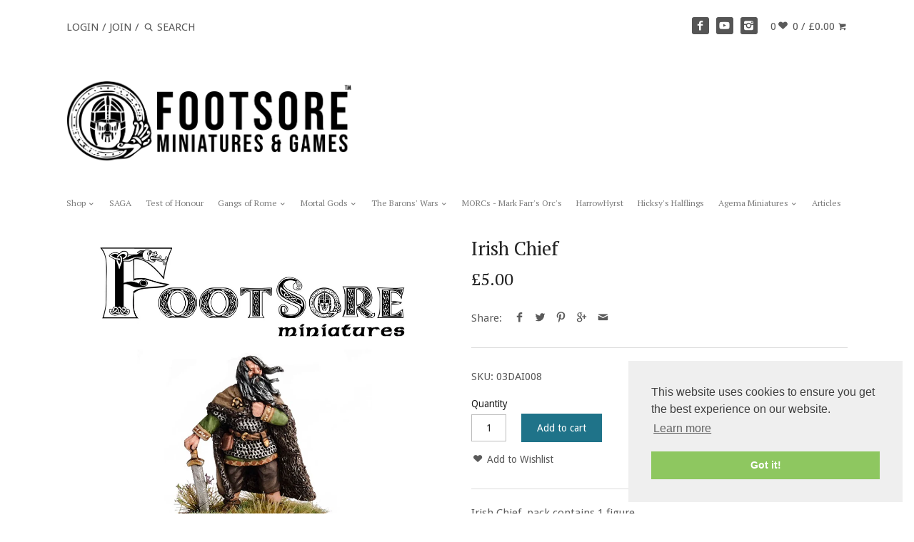

--- FILE ---
content_type: text/html; charset=utf-8
request_url: https://footsoreminiatures.co.uk/products/irish-chief
body_size: 29109
content:
<!doctype html>
<!--[if IE 8]><html class="no-js ie8" lang="en"> <![endif]-->
<!--[if IE 9]><html class="no-js ie9" lang="en"> <![endif]-->
<!--[if (gt IE 10)|!(IE)]><!--> <html class="no-js" lang="en"> <!--<![endif]-->  
<head>
  <!-- Canopy v1.2.4 -->
  <meta charset="utf-8" />
  <!--[if IE]><meta http-equiv='X-UA-Compatible' content='IE=edge,chrome=1' /><![endif]-->
  
  <title>
  Irish Chief &ndash; Footsore Miniatures &amp; Games Limited
  </title>

  
  <meta name="description" content="Irish Chief, pack contains 1 figure. Miniatures supplied unpainted and may need some assembly. Weapons and bases supplied. An Irish warband would be led by an Irish Chief. He would be able to afford armor and would usually carry a sword." />
  

  <meta name="viewport" content="width=device-width, user-scalable=no" />

  <link rel="canonical" href="https://footsoreminiatures.co.uk/products/irish-chief" />

  


  <meta property="og:type" content="product" />
  <meta property="og:title" content="Irish Chief" />
  
  <meta property="og:image" content="http://footsoreminiatures.co.uk/cdn/shop/products/DA-irish-chief_grande.jpg?v=1578565455" />
  <meta property="og:image:secure_url" content="https://footsoreminiatures.co.uk/cdn/shop/products/DA-irish-chief_grande.jpg?v=1578565455" />
  
  <meta property="og:price:amount" content="5.00" />
  <meta property="og:price:currency" content="GBP" />



<meta property="og:description" content="Irish Chief, pack contains 1 figure. Miniatures supplied unpainted and may need some assembly. Weapons and bases supplied. An Irish warband would be led by an Irish Chief. He would be able to afford armor and would usually carry a sword." />

<meta property="og:url" content="https://footsoreminiatures.co.uk/products/irish-chief" />
<meta property="og:site_name" content="Footsore Miniatures &amp; Games Limited" />

  


  <meta name="twitter:card" content="summary">


  <meta name="twitter:title" content="Irish Chief">
  <meta name="twitter:description" content="Irish Chief, pack contains 1 figure. Miniatures supplied unpainted and may need some assembly.  Weapons and bases supplied.
 
An Irish warband would be led by an Irish Chief. He would be able to affor">
  <meta name="twitter:image" content="https://footsoreminiatures.co.uk/cdn/shop/products/DA-irish-chief_grande.jpg?v=1578565455">
  <meta name="twitter:image:width" content="600">
  <meta name="twitter:image:height" content="600">

  
  




<link href="//fonts.googleapis.com/css?family=Droid+Sans:400,700|PT+Serif:400,700|PT+Serif:400,700|Lato:400,700" rel="stylesheet" type="text/css">


  <link href="//footsoreminiatures.co.uk/cdn/shop/t/11/assets/styles.scss.css?v=76361967293672148671755614751" rel="stylesheet" type="text/css" media="all" />
  
  <script src="//ajax.googleapis.com/ajax/libs/jquery/1.9.1/jquery.min.js" type="text/javascript"></script>

  <script src="//footsoreminiatures.co.uk/cdn/shopifycloud/storefront/assets/themes_support/option_selection-b017cd28.js" type="text/javascript"></script>
  <script src="//footsoreminiatures.co.uk/cdn/shopifycloud/storefront/assets/themes_support/api.jquery-7ab1a3a4.js" type="text/javascript"></script>

  
  
  
  <script>window.performance && window.performance.mark && window.performance.mark('shopify.content_for_header.start');</script><meta name="facebook-domain-verification" content="j4lwo8mfc6kp0882plufixgcbipebl">
<meta name="google-site-verification" content="Sqz3rqSLw2syKODwdOzRVB_ZOzAOR63INFYhLQaO3x0">
<meta id="shopify-digital-wallet" name="shopify-digital-wallet" content="/6579717/digital_wallets/dialog">
<meta name="shopify-checkout-api-token" content="84db7802134a2d822799004038aa8e19">
<meta id="in-context-paypal-metadata" data-shop-id="6579717" data-venmo-supported="false" data-environment="production" data-locale="en_US" data-paypal-v4="true" data-currency="GBP">
<link rel="alternate" type="application/json+oembed" href="https://footsoreminiatures.co.uk/products/irish-chief.oembed">
<script async="async" src="/checkouts/internal/preloads.js?locale=en-GB"></script>
<link rel="preconnect" href="https://shop.app" crossorigin="anonymous">
<script async="async" src="https://shop.app/checkouts/internal/preloads.js?locale=en-GB&shop_id=6579717" crossorigin="anonymous"></script>
<script id="apple-pay-shop-capabilities" type="application/json">{"shopId":6579717,"countryCode":"GB","currencyCode":"GBP","merchantCapabilities":["supports3DS"],"merchantId":"gid:\/\/shopify\/Shop\/6579717","merchantName":"Footsore Miniatures \u0026 Games Limited","requiredBillingContactFields":["postalAddress","email","phone"],"requiredShippingContactFields":["postalAddress","email","phone"],"shippingType":"shipping","supportedNetworks":["visa","maestro","masterCard","amex","discover","elo"],"total":{"type":"pending","label":"Footsore Miniatures \u0026 Games Limited","amount":"1.00"},"shopifyPaymentsEnabled":true,"supportsSubscriptions":true}</script>
<script id="shopify-features" type="application/json">{"accessToken":"84db7802134a2d822799004038aa8e19","betas":["rich-media-storefront-analytics"],"domain":"footsoreminiatures.co.uk","predictiveSearch":true,"shopId":6579717,"locale":"en"}</script>
<script>var Shopify = Shopify || {};
Shopify.shop = "footsore-miniatures.myshopify.com";
Shopify.locale = "en";
Shopify.currency = {"active":"GBP","rate":"1.0"};
Shopify.country = "GB";
Shopify.theme = {"name":"Footsore UK 1.3","id":15986819108,"schema_name":null,"schema_version":null,"theme_store_id":null,"role":"main"};
Shopify.theme.handle = "null";
Shopify.theme.style = {"id":null,"handle":null};
Shopify.cdnHost = "footsoreminiatures.co.uk/cdn";
Shopify.routes = Shopify.routes || {};
Shopify.routes.root = "/";</script>
<script type="module">!function(o){(o.Shopify=o.Shopify||{}).modules=!0}(window);</script>
<script>!function(o){function n(){var o=[];function n(){o.push(Array.prototype.slice.apply(arguments))}return n.q=o,n}var t=o.Shopify=o.Shopify||{};t.loadFeatures=n(),t.autoloadFeatures=n()}(window);</script>
<script>
  window.ShopifyPay = window.ShopifyPay || {};
  window.ShopifyPay.apiHost = "shop.app\/pay";
  window.ShopifyPay.redirectState = null;
</script>
<script id="shop-js-analytics" type="application/json">{"pageType":"product"}</script>
<script defer="defer" async type="module" src="//footsoreminiatures.co.uk/cdn/shopifycloud/shop-js/modules/v2/client.init-shop-cart-sync_C5BV16lS.en.esm.js"></script>
<script defer="defer" async type="module" src="//footsoreminiatures.co.uk/cdn/shopifycloud/shop-js/modules/v2/chunk.common_CygWptCX.esm.js"></script>
<script type="module">
  await import("//footsoreminiatures.co.uk/cdn/shopifycloud/shop-js/modules/v2/client.init-shop-cart-sync_C5BV16lS.en.esm.js");
await import("//footsoreminiatures.co.uk/cdn/shopifycloud/shop-js/modules/v2/chunk.common_CygWptCX.esm.js");

  window.Shopify.SignInWithShop?.initShopCartSync?.({"fedCMEnabled":true,"windoidEnabled":true});

</script>
<script>
  window.Shopify = window.Shopify || {};
  if (!window.Shopify.featureAssets) window.Shopify.featureAssets = {};
  window.Shopify.featureAssets['shop-js'] = {"shop-cart-sync":["modules/v2/client.shop-cart-sync_ZFArdW7E.en.esm.js","modules/v2/chunk.common_CygWptCX.esm.js"],"init-fed-cm":["modules/v2/client.init-fed-cm_CmiC4vf6.en.esm.js","modules/v2/chunk.common_CygWptCX.esm.js"],"shop-button":["modules/v2/client.shop-button_tlx5R9nI.en.esm.js","modules/v2/chunk.common_CygWptCX.esm.js"],"shop-cash-offers":["modules/v2/client.shop-cash-offers_DOA2yAJr.en.esm.js","modules/v2/chunk.common_CygWptCX.esm.js","modules/v2/chunk.modal_D71HUcav.esm.js"],"init-windoid":["modules/v2/client.init-windoid_sURxWdc1.en.esm.js","modules/v2/chunk.common_CygWptCX.esm.js"],"shop-toast-manager":["modules/v2/client.shop-toast-manager_ClPi3nE9.en.esm.js","modules/v2/chunk.common_CygWptCX.esm.js"],"init-shop-email-lookup-coordinator":["modules/v2/client.init-shop-email-lookup-coordinator_B8hsDcYM.en.esm.js","modules/v2/chunk.common_CygWptCX.esm.js"],"init-shop-cart-sync":["modules/v2/client.init-shop-cart-sync_C5BV16lS.en.esm.js","modules/v2/chunk.common_CygWptCX.esm.js"],"avatar":["modules/v2/client.avatar_BTnouDA3.en.esm.js"],"pay-button":["modules/v2/client.pay-button_FdsNuTd3.en.esm.js","modules/v2/chunk.common_CygWptCX.esm.js"],"init-customer-accounts":["modules/v2/client.init-customer-accounts_DxDtT_ad.en.esm.js","modules/v2/client.shop-login-button_C5VAVYt1.en.esm.js","modules/v2/chunk.common_CygWptCX.esm.js","modules/v2/chunk.modal_D71HUcav.esm.js"],"init-shop-for-new-customer-accounts":["modules/v2/client.init-shop-for-new-customer-accounts_ChsxoAhi.en.esm.js","modules/v2/client.shop-login-button_C5VAVYt1.en.esm.js","modules/v2/chunk.common_CygWptCX.esm.js","modules/v2/chunk.modal_D71HUcav.esm.js"],"shop-login-button":["modules/v2/client.shop-login-button_C5VAVYt1.en.esm.js","modules/v2/chunk.common_CygWptCX.esm.js","modules/v2/chunk.modal_D71HUcav.esm.js"],"init-customer-accounts-sign-up":["modules/v2/client.init-customer-accounts-sign-up_CPSyQ0Tj.en.esm.js","modules/v2/client.shop-login-button_C5VAVYt1.en.esm.js","modules/v2/chunk.common_CygWptCX.esm.js","modules/v2/chunk.modal_D71HUcav.esm.js"],"shop-follow-button":["modules/v2/client.shop-follow-button_Cva4Ekp9.en.esm.js","modules/v2/chunk.common_CygWptCX.esm.js","modules/v2/chunk.modal_D71HUcav.esm.js"],"checkout-modal":["modules/v2/client.checkout-modal_BPM8l0SH.en.esm.js","modules/v2/chunk.common_CygWptCX.esm.js","modules/v2/chunk.modal_D71HUcav.esm.js"],"lead-capture":["modules/v2/client.lead-capture_Bi8yE_yS.en.esm.js","modules/v2/chunk.common_CygWptCX.esm.js","modules/v2/chunk.modal_D71HUcav.esm.js"],"shop-login":["modules/v2/client.shop-login_D6lNrXab.en.esm.js","modules/v2/chunk.common_CygWptCX.esm.js","modules/v2/chunk.modal_D71HUcav.esm.js"],"payment-terms":["modules/v2/client.payment-terms_CZxnsJam.en.esm.js","modules/v2/chunk.common_CygWptCX.esm.js","modules/v2/chunk.modal_D71HUcav.esm.js"]};
</script>
<script>(function() {
  var isLoaded = false;
  function asyncLoad() {
    if (isLoaded) return;
    isLoaded = true;
    var urls = ["https:\/\/chimpstatic.com\/mcjs-connected\/js\/users\/5ce65a3d32956ef516bc5bd54\/06ac3d996e500f52c1513cf97.js?shop=footsore-miniatures.myshopify.com","https:\/\/cdn.recovermycart.com\/scripts\/keepcart\/CartJS.min.js?shop=footsore-miniatures.myshopify.com\u0026shop=footsore-miniatures.myshopify.com","https:\/\/cdn-app.cart-bot.net\/public\/js\/append.js?shop=footsore-miniatures.myshopify.com"];
    for (var i = 0; i < urls.length; i++) {
      var s = document.createElement('script');
      s.type = 'text/javascript';
      s.async = true;
      s.src = urls[i];
      var x = document.getElementsByTagName('script')[0];
      x.parentNode.insertBefore(s, x);
    }
  };
  if(window.attachEvent) {
    window.attachEvent('onload', asyncLoad);
  } else {
    window.addEventListener('load', asyncLoad, false);
  }
})();</script>
<script id="__st">var __st={"a":6579717,"offset":0,"reqid":"bb44c3a0-0c49-4f69-acf1-76f393ec4fc5-1768730920","pageurl":"footsoreminiatures.co.uk\/products\/irish-chief","u":"fc24f4ee241f","p":"product","rtyp":"product","rid":4398887075940};</script>
<script>window.ShopifyPaypalV4VisibilityTracking = true;</script>
<script id="captcha-bootstrap">!function(){'use strict';const t='contact',e='account',n='new_comment',o=[[t,t],['blogs',n],['comments',n],[t,'customer']],c=[[e,'customer_login'],[e,'guest_login'],[e,'recover_customer_password'],[e,'create_customer']],r=t=>t.map((([t,e])=>`form[action*='/${t}']:not([data-nocaptcha='true']) input[name='form_type'][value='${e}']`)).join(','),a=t=>()=>t?[...document.querySelectorAll(t)].map((t=>t.form)):[];function s(){const t=[...o],e=r(t);return a(e)}const i='password',u='form_key',d=['recaptcha-v3-token','g-recaptcha-response','h-captcha-response',i],f=()=>{try{return window.sessionStorage}catch{return}},m='__shopify_v',_=t=>t.elements[u];function p(t,e,n=!1){try{const o=window.sessionStorage,c=JSON.parse(o.getItem(e)),{data:r}=function(t){const{data:e,action:n}=t;return t[m]||n?{data:e,action:n}:{data:t,action:n}}(c);for(const[e,n]of Object.entries(r))t.elements[e]&&(t.elements[e].value=n);n&&o.removeItem(e)}catch(o){console.error('form repopulation failed',{error:o})}}const l='form_type',E='cptcha';function T(t){t.dataset[E]=!0}const w=window,h=w.document,L='Shopify',v='ce_forms',y='captcha';let A=!1;((t,e)=>{const n=(g='f06e6c50-85a8-45c8-87d0-21a2b65856fe',I='https://cdn.shopify.com/shopifycloud/storefront-forms-hcaptcha/ce_storefront_forms_captcha_hcaptcha.v1.5.2.iife.js',D={infoText:'Protected by hCaptcha',privacyText:'Privacy',termsText:'Terms'},(t,e,n)=>{const o=w[L][v],c=o.bindForm;if(c)return c(t,g,e,D).then(n);var r;o.q.push([[t,g,e,D],n]),r=I,A||(h.body.append(Object.assign(h.createElement('script'),{id:'captcha-provider',async:!0,src:r})),A=!0)});var g,I,D;w[L]=w[L]||{},w[L][v]=w[L][v]||{},w[L][v].q=[],w[L][y]=w[L][y]||{},w[L][y].protect=function(t,e){n(t,void 0,e),T(t)},Object.freeze(w[L][y]),function(t,e,n,w,h,L){const[v,y,A,g]=function(t,e,n){const i=e?o:[],u=t?c:[],d=[...i,...u],f=r(d),m=r(i),_=r(d.filter((([t,e])=>n.includes(e))));return[a(f),a(m),a(_),s()]}(w,h,L),I=t=>{const e=t.target;return e instanceof HTMLFormElement?e:e&&e.form},D=t=>v().includes(t);t.addEventListener('submit',(t=>{const e=I(t);if(!e)return;const n=D(e)&&!e.dataset.hcaptchaBound&&!e.dataset.recaptchaBound,o=_(e),c=g().includes(e)&&(!o||!o.value);(n||c)&&t.preventDefault(),c&&!n&&(function(t){try{if(!f())return;!function(t){const e=f();if(!e)return;const n=_(t);if(!n)return;const o=n.value;o&&e.removeItem(o)}(t);const e=Array.from(Array(32),(()=>Math.random().toString(36)[2])).join('');!function(t,e){_(t)||t.append(Object.assign(document.createElement('input'),{type:'hidden',name:u})),t.elements[u].value=e}(t,e),function(t,e){const n=f();if(!n)return;const o=[...t.querySelectorAll(`input[type='${i}']`)].map((({name:t})=>t)),c=[...d,...o],r={};for(const[a,s]of new FormData(t).entries())c.includes(a)||(r[a]=s);n.setItem(e,JSON.stringify({[m]:1,action:t.action,data:r}))}(t,e)}catch(e){console.error('failed to persist form',e)}}(e),e.submit())}));const S=(t,e)=>{t&&!t.dataset[E]&&(n(t,e.some((e=>e===t))),T(t))};for(const o of['focusin','change'])t.addEventListener(o,(t=>{const e=I(t);D(e)&&S(e,y())}));const B=e.get('form_key'),M=e.get(l),P=B&&M;t.addEventListener('DOMContentLoaded',(()=>{const t=y();if(P)for(const e of t)e.elements[l].value===M&&p(e,B);[...new Set([...A(),...v().filter((t=>'true'===t.dataset.shopifyCaptcha))])].forEach((e=>S(e,t)))}))}(h,new URLSearchParams(w.location.search),n,t,e,['guest_login'])})(!0,!0)}();</script>
<script integrity="sha256-4kQ18oKyAcykRKYeNunJcIwy7WH5gtpwJnB7kiuLZ1E=" data-source-attribution="shopify.loadfeatures" defer="defer" src="//footsoreminiatures.co.uk/cdn/shopifycloud/storefront/assets/storefront/load_feature-a0a9edcb.js" crossorigin="anonymous"></script>
<script crossorigin="anonymous" defer="defer" src="//footsoreminiatures.co.uk/cdn/shopifycloud/storefront/assets/shopify_pay/storefront-65b4c6d7.js?v=20250812"></script>
<script data-source-attribution="shopify.dynamic_checkout.dynamic.init">var Shopify=Shopify||{};Shopify.PaymentButton=Shopify.PaymentButton||{isStorefrontPortableWallets:!0,init:function(){window.Shopify.PaymentButton.init=function(){};var t=document.createElement("script");t.src="https://footsoreminiatures.co.uk/cdn/shopifycloud/portable-wallets/latest/portable-wallets.en.js",t.type="module",document.head.appendChild(t)}};
</script>
<script data-source-attribution="shopify.dynamic_checkout.buyer_consent">
  function portableWalletsHideBuyerConsent(e){var t=document.getElementById("shopify-buyer-consent"),n=document.getElementById("shopify-subscription-policy-button");t&&n&&(t.classList.add("hidden"),t.setAttribute("aria-hidden","true"),n.removeEventListener("click",e))}function portableWalletsShowBuyerConsent(e){var t=document.getElementById("shopify-buyer-consent"),n=document.getElementById("shopify-subscription-policy-button");t&&n&&(t.classList.remove("hidden"),t.removeAttribute("aria-hidden"),n.addEventListener("click",e))}window.Shopify?.PaymentButton&&(window.Shopify.PaymentButton.hideBuyerConsent=portableWalletsHideBuyerConsent,window.Shopify.PaymentButton.showBuyerConsent=portableWalletsShowBuyerConsent);
</script>
<script data-source-attribution="shopify.dynamic_checkout.cart.bootstrap">document.addEventListener("DOMContentLoaded",(function(){function t(){return document.querySelector("shopify-accelerated-checkout-cart, shopify-accelerated-checkout")}if(t())Shopify.PaymentButton.init();else{new MutationObserver((function(e,n){t()&&(Shopify.PaymentButton.init(),n.disconnect())})).observe(document.body,{childList:!0,subtree:!0})}}));
</script>
<script id='scb4127' type='text/javascript' async='' src='https://footsoreminiatures.co.uk/cdn/shopifycloud/privacy-banner/storefront-banner.js'></script><link id="shopify-accelerated-checkout-styles" rel="stylesheet" media="screen" href="https://footsoreminiatures.co.uk/cdn/shopifycloud/portable-wallets/latest/accelerated-checkout-backwards-compat.css" crossorigin="anonymous">
<style id="shopify-accelerated-checkout-cart">
        #shopify-buyer-consent {
  margin-top: 1em;
  display: inline-block;
  width: 100%;
}

#shopify-buyer-consent.hidden {
  display: none;
}

#shopify-subscription-policy-button {
  background: none;
  border: none;
  padding: 0;
  text-decoration: underline;
  font-size: inherit;
  cursor: pointer;
}

#shopify-subscription-policy-button::before {
  box-shadow: none;
}

      </style>

<script>window.performance && window.performance.mark && window.performance.mark('shopify.content_for_header.end');</script>
  
  <script>
    document.documentElement.className = document.documentElement.className.replace('no-js', '');
    products = {};
    Shopify.money_format = "\u003cspan class=money\u003e\u0026pound;{{amount}}\u003c\/span\u003e";
  </script>
  <link rel="shortcut icon" href="//footsoreminiatures.co.uk/cdn/shop/t/11/assets/favicon.png?v=38399799382026144701554283503" type="image/png" />
  <link rel="stylesheet" type="text/css" href="//cdnjs.cloudflare.com/ajax/libs/cookieconsent2/3.0.3/cookieconsent.min.css" />
<script src="//cdnjs.cloudflare.com/ajax/libs/cookieconsent2/3.0.3/cookieconsent.min.js"></script>
<script>
window.addEventListener("load", function(){
window.cookieconsent.initialise({
  "palette": {
    "popup": {
      "background": "#efefef",
      "text": "#404040"
    },
    "button": {
      "background": "#8ec760",
      "text": "#ffffff"
    }
  },
  "position": "bottom-right"
})});
</script>
<meta name="google-site-verification" content="TYz-2O0of__UT3mSskqtvCXXlJNWWqCT-oT7Jvqn5Z8" />
  <link href="//footsoreminiatures.co.uk/cdn/shop/t/11/assets/shopstorm-apps.scss.css?v=166495328941381572941623446896" rel="stylesheet" type="text/css" media="all" />
  <script async src="https://cdn.productcustomizer.com/storefront/production-product-customizer-v2.js?shop=footsore-miniatures.myshopify.com" type="text/javascript"></script>
<!--Gem_Page_Header_Script-->
<!-- "snippets/gem-app-header-scripts.liquid" was not rendered, the associated app was uninstalled -->
<!--End_Gem_Page_Header_Script-->
<script>
  var dcCart = {"note":null,"attributes":{},"original_total_price":0,"total_price":0,"total_discount":0,"total_weight":0.0,"item_count":0,"items":[],"requires_shipping":false,"currency":"GBP","items_subtotal_price":0,"cart_level_discount_applications":[],"checkout_charge_amount":0};
  
  var dcCustomerId = false;
  var dcCustomerEmail = false;
  var dcCustomerTags = false;
  
</script>
<link href="https://monorail-edge.shopifysvc.com" rel="dns-prefetch">
<script>(function(){if ("sendBeacon" in navigator && "performance" in window) {try {var session_token_from_headers = performance.getEntriesByType('navigation')[0].serverTiming.find(x => x.name == '_s').description;} catch {var session_token_from_headers = undefined;}var session_cookie_matches = document.cookie.match(/_shopify_s=([^;]*)/);var session_token_from_cookie = session_cookie_matches && session_cookie_matches.length === 2 ? session_cookie_matches[1] : "";var session_token = session_token_from_headers || session_token_from_cookie || "";function handle_abandonment_event(e) {var entries = performance.getEntries().filter(function(entry) {return /monorail-edge.shopifysvc.com/.test(entry.name);});if (!window.abandonment_tracked && entries.length === 0) {window.abandonment_tracked = true;var currentMs = Date.now();var navigation_start = performance.timing.navigationStart;var payload = {shop_id: 6579717,url: window.location.href,navigation_start,duration: currentMs - navigation_start,session_token,page_type: "product"};window.navigator.sendBeacon("https://monorail-edge.shopifysvc.com/v1/produce", JSON.stringify({schema_id: "online_store_buyer_site_abandonment/1.1",payload: payload,metadata: {event_created_at_ms: currentMs,event_sent_at_ms: currentMs}}));}}window.addEventListener('pagehide', handle_abandonment_event);}}());</script>
<script id="web-pixels-manager-setup">(function e(e,d,r,n,o){if(void 0===o&&(o={}),!Boolean(null===(a=null===(i=window.Shopify)||void 0===i?void 0:i.analytics)||void 0===a?void 0:a.replayQueue)){var i,a;window.Shopify=window.Shopify||{};var t=window.Shopify;t.analytics=t.analytics||{};var s=t.analytics;s.replayQueue=[],s.publish=function(e,d,r){return s.replayQueue.push([e,d,r]),!0};try{self.performance.mark("wpm:start")}catch(e){}var l=function(){var e={modern:/Edge?\/(1{2}[4-9]|1[2-9]\d|[2-9]\d{2}|\d{4,})\.\d+(\.\d+|)|Firefox\/(1{2}[4-9]|1[2-9]\d|[2-9]\d{2}|\d{4,})\.\d+(\.\d+|)|Chrom(ium|e)\/(9{2}|\d{3,})\.\d+(\.\d+|)|(Maci|X1{2}).+ Version\/(15\.\d+|(1[6-9]|[2-9]\d|\d{3,})\.\d+)([,.]\d+|)( \(\w+\)|)( Mobile\/\w+|) Safari\/|Chrome.+OPR\/(9{2}|\d{3,})\.\d+\.\d+|(CPU[ +]OS|iPhone[ +]OS|CPU[ +]iPhone|CPU IPhone OS|CPU iPad OS)[ +]+(15[._]\d+|(1[6-9]|[2-9]\d|\d{3,})[._]\d+)([._]\d+|)|Android:?[ /-](13[3-9]|1[4-9]\d|[2-9]\d{2}|\d{4,})(\.\d+|)(\.\d+|)|Android.+Firefox\/(13[5-9]|1[4-9]\d|[2-9]\d{2}|\d{4,})\.\d+(\.\d+|)|Android.+Chrom(ium|e)\/(13[3-9]|1[4-9]\d|[2-9]\d{2}|\d{4,})\.\d+(\.\d+|)|SamsungBrowser\/([2-9]\d|\d{3,})\.\d+/,legacy:/Edge?\/(1[6-9]|[2-9]\d|\d{3,})\.\d+(\.\d+|)|Firefox\/(5[4-9]|[6-9]\d|\d{3,})\.\d+(\.\d+|)|Chrom(ium|e)\/(5[1-9]|[6-9]\d|\d{3,})\.\d+(\.\d+|)([\d.]+$|.*Safari\/(?![\d.]+ Edge\/[\d.]+$))|(Maci|X1{2}).+ Version\/(10\.\d+|(1[1-9]|[2-9]\d|\d{3,})\.\d+)([,.]\d+|)( \(\w+\)|)( Mobile\/\w+|) Safari\/|Chrome.+OPR\/(3[89]|[4-9]\d|\d{3,})\.\d+\.\d+|(CPU[ +]OS|iPhone[ +]OS|CPU[ +]iPhone|CPU IPhone OS|CPU iPad OS)[ +]+(10[._]\d+|(1[1-9]|[2-9]\d|\d{3,})[._]\d+)([._]\d+|)|Android:?[ /-](13[3-9]|1[4-9]\d|[2-9]\d{2}|\d{4,})(\.\d+|)(\.\d+|)|Mobile Safari.+OPR\/([89]\d|\d{3,})\.\d+\.\d+|Android.+Firefox\/(13[5-9]|1[4-9]\d|[2-9]\d{2}|\d{4,})\.\d+(\.\d+|)|Android.+Chrom(ium|e)\/(13[3-9]|1[4-9]\d|[2-9]\d{2}|\d{4,})\.\d+(\.\d+|)|Android.+(UC? ?Browser|UCWEB|U3)[ /]?(15\.([5-9]|\d{2,})|(1[6-9]|[2-9]\d|\d{3,})\.\d+)\.\d+|SamsungBrowser\/(5\.\d+|([6-9]|\d{2,})\.\d+)|Android.+MQ{2}Browser\/(14(\.(9|\d{2,})|)|(1[5-9]|[2-9]\d|\d{3,})(\.\d+|))(\.\d+|)|K[Aa][Ii]OS\/(3\.\d+|([4-9]|\d{2,})\.\d+)(\.\d+|)/},d=e.modern,r=e.legacy,n=navigator.userAgent;return n.match(d)?"modern":n.match(r)?"legacy":"unknown"}(),u="modern"===l?"modern":"legacy",c=(null!=n?n:{modern:"",legacy:""})[u],f=function(e){return[e.baseUrl,"/wpm","/b",e.hashVersion,"modern"===e.buildTarget?"m":"l",".js"].join("")}({baseUrl:d,hashVersion:r,buildTarget:u}),m=function(e){var d=e.version,r=e.bundleTarget,n=e.surface,o=e.pageUrl,i=e.monorailEndpoint;return{emit:function(e){var a=e.status,t=e.errorMsg,s=(new Date).getTime(),l=JSON.stringify({metadata:{event_sent_at_ms:s},events:[{schema_id:"web_pixels_manager_load/3.1",payload:{version:d,bundle_target:r,page_url:o,status:a,surface:n,error_msg:t},metadata:{event_created_at_ms:s}}]});if(!i)return console&&console.warn&&console.warn("[Web Pixels Manager] No Monorail endpoint provided, skipping logging."),!1;try{return self.navigator.sendBeacon.bind(self.navigator)(i,l)}catch(e){}var u=new XMLHttpRequest;try{return u.open("POST",i,!0),u.setRequestHeader("Content-Type","text/plain"),u.send(l),!0}catch(e){return console&&console.warn&&console.warn("[Web Pixels Manager] Got an unhandled error while logging to Monorail."),!1}}}}({version:r,bundleTarget:l,surface:e.surface,pageUrl:self.location.href,monorailEndpoint:e.monorailEndpoint});try{o.browserTarget=l,function(e){var d=e.src,r=e.async,n=void 0===r||r,o=e.onload,i=e.onerror,a=e.sri,t=e.scriptDataAttributes,s=void 0===t?{}:t,l=document.createElement("script"),u=document.querySelector("head"),c=document.querySelector("body");if(l.async=n,l.src=d,a&&(l.integrity=a,l.crossOrigin="anonymous"),s)for(var f in s)if(Object.prototype.hasOwnProperty.call(s,f))try{l.dataset[f]=s[f]}catch(e){}if(o&&l.addEventListener("load",o),i&&l.addEventListener("error",i),u)u.appendChild(l);else{if(!c)throw new Error("Did not find a head or body element to append the script");c.appendChild(l)}}({src:f,async:!0,onload:function(){if(!function(){var e,d;return Boolean(null===(d=null===(e=window.Shopify)||void 0===e?void 0:e.analytics)||void 0===d?void 0:d.initialized)}()){var d=window.webPixelsManager.init(e)||void 0;if(d){var r=window.Shopify.analytics;r.replayQueue.forEach((function(e){var r=e[0],n=e[1],o=e[2];d.publishCustomEvent(r,n,o)})),r.replayQueue=[],r.publish=d.publishCustomEvent,r.visitor=d.visitor,r.initialized=!0}}},onerror:function(){return m.emit({status:"failed",errorMsg:"".concat(f," has failed to load")})},sri:function(e){var d=/^sha384-[A-Za-z0-9+/=]+$/;return"string"==typeof e&&d.test(e)}(c)?c:"",scriptDataAttributes:o}),m.emit({status:"loading"})}catch(e){m.emit({status:"failed",errorMsg:(null==e?void 0:e.message)||"Unknown error"})}}})({shopId: 6579717,storefrontBaseUrl: "https://footsoreminiatures.co.uk",extensionsBaseUrl: "https://extensions.shopifycdn.com/cdn/shopifycloud/web-pixels-manager",monorailEndpoint: "https://monorail-edge.shopifysvc.com/unstable/produce_batch",surface: "storefront-renderer",enabledBetaFlags: ["2dca8a86"],webPixelsConfigList: [{"id":"496566516","configuration":"{\"config\":\"{\\\"pixel_id\\\":\\\"G-31MGQVDDL8\\\",\\\"target_country\\\":\\\"ZZ\\\",\\\"gtag_events\\\":[{\\\"type\\\":\\\"search\\\",\\\"action_label\\\":\\\"G-31MGQVDDL8\\\"},{\\\"type\\\":\\\"begin_checkout\\\",\\\"action_label\\\":\\\"G-31MGQVDDL8\\\"},{\\\"type\\\":\\\"view_item\\\",\\\"action_label\\\":[\\\"G-31MGQVDDL8\\\",\\\"MC-ZGDDF3T01C\\\"]},{\\\"type\\\":\\\"purchase\\\",\\\"action_label\\\":[\\\"G-31MGQVDDL8\\\",\\\"MC-ZGDDF3T01C\\\"]},{\\\"type\\\":\\\"page_view\\\",\\\"action_label\\\":[\\\"G-31MGQVDDL8\\\",\\\"MC-ZGDDF3T01C\\\"]},{\\\"type\\\":\\\"add_payment_info\\\",\\\"action_label\\\":\\\"G-31MGQVDDL8\\\"},{\\\"type\\\":\\\"add_to_cart\\\",\\\"action_label\\\":\\\"G-31MGQVDDL8\\\"}],\\\"enable_monitoring_mode\\\":false}\"}","eventPayloadVersion":"v1","runtimeContext":"OPEN","scriptVersion":"b2a88bafab3e21179ed38636efcd8a93","type":"APP","apiClientId":1780363,"privacyPurposes":[],"dataSharingAdjustments":{"protectedCustomerApprovalScopes":["read_customer_address","read_customer_email","read_customer_name","read_customer_personal_data","read_customer_phone"]}},{"id":"193003764","configuration":"{\"pixel_id\":\"687589948555639\",\"pixel_type\":\"facebook_pixel\",\"metaapp_system_user_token\":\"-\"}","eventPayloadVersion":"v1","runtimeContext":"OPEN","scriptVersion":"ca16bc87fe92b6042fbaa3acc2fbdaa6","type":"APP","apiClientId":2329312,"privacyPurposes":["ANALYTICS","MARKETING","SALE_OF_DATA"],"dataSharingAdjustments":{"protectedCustomerApprovalScopes":["read_customer_address","read_customer_email","read_customer_name","read_customer_personal_data","read_customer_phone"]}},{"id":"shopify-app-pixel","configuration":"{}","eventPayloadVersion":"v1","runtimeContext":"STRICT","scriptVersion":"0450","apiClientId":"shopify-pixel","type":"APP","privacyPurposes":["ANALYTICS","MARKETING"]},{"id":"shopify-custom-pixel","eventPayloadVersion":"v1","runtimeContext":"LAX","scriptVersion":"0450","apiClientId":"shopify-pixel","type":"CUSTOM","privacyPurposes":["ANALYTICS","MARKETING"]}],isMerchantRequest: false,initData: {"shop":{"name":"Footsore Miniatures \u0026 Games Limited","paymentSettings":{"currencyCode":"GBP"},"myshopifyDomain":"footsore-miniatures.myshopify.com","countryCode":"GB","storefrontUrl":"https:\/\/footsoreminiatures.co.uk"},"customer":null,"cart":null,"checkout":null,"productVariants":[{"price":{"amount":5.0,"currencyCode":"GBP"},"product":{"title":"Irish Chief","vendor":"Footsore Miniatures","id":"4398887075940","untranslatedTitle":"Irish Chief","url":"\/products\/irish-chief","type":"Metal"},"id":"31408904339556","image":{"src":"\/\/footsoreminiatures.co.uk\/cdn\/shop\/products\/DA-irish-chief.jpg?v=1578565455"},"sku":"03DAI008","title":"Default Title","untranslatedTitle":"Default Title"}],"purchasingCompany":null},},"https://footsoreminiatures.co.uk/cdn","fcfee988w5aeb613cpc8e4bc33m6693e112",{"modern":"","legacy":""},{"shopId":"6579717","storefrontBaseUrl":"https:\/\/footsoreminiatures.co.uk","extensionBaseUrl":"https:\/\/extensions.shopifycdn.com\/cdn\/shopifycloud\/web-pixels-manager","surface":"storefront-renderer","enabledBetaFlags":"[\"2dca8a86\"]","isMerchantRequest":"false","hashVersion":"fcfee988w5aeb613cpc8e4bc33m6693e112","publish":"custom","events":"[[\"page_viewed\",{}],[\"product_viewed\",{\"productVariant\":{\"price\":{\"amount\":5.0,\"currencyCode\":\"GBP\"},\"product\":{\"title\":\"Irish Chief\",\"vendor\":\"Footsore Miniatures\",\"id\":\"4398887075940\",\"untranslatedTitle\":\"Irish Chief\",\"url\":\"\/products\/irish-chief\",\"type\":\"Metal\"},\"id\":\"31408904339556\",\"image\":{\"src\":\"\/\/footsoreminiatures.co.uk\/cdn\/shop\/products\/DA-irish-chief.jpg?v=1578565455\"},\"sku\":\"03DAI008\",\"title\":\"Default Title\",\"untranslatedTitle\":\"Default Title\"}}]]"});</script><script>
  window.ShopifyAnalytics = window.ShopifyAnalytics || {};
  window.ShopifyAnalytics.meta = window.ShopifyAnalytics.meta || {};
  window.ShopifyAnalytics.meta.currency = 'GBP';
  var meta = {"product":{"id":4398887075940,"gid":"gid:\/\/shopify\/Product\/4398887075940","vendor":"Footsore Miniatures","type":"Metal","handle":"irish-chief","variants":[{"id":31408904339556,"price":500,"name":"Irish Chief","public_title":null,"sku":"03DAI008"}],"remote":false},"page":{"pageType":"product","resourceType":"product","resourceId":4398887075940,"requestId":"bb44c3a0-0c49-4f69-acf1-76f393ec4fc5-1768730920"}};
  for (var attr in meta) {
    window.ShopifyAnalytics.meta[attr] = meta[attr];
  }
</script>
<script class="analytics">
  (function () {
    var customDocumentWrite = function(content) {
      var jquery = null;

      if (window.jQuery) {
        jquery = window.jQuery;
      } else if (window.Checkout && window.Checkout.$) {
        jquery = window.Checkout.$;
      }

      if (jquery) {
        jquery('body').append(content);
      }
    };

    var hasLoggedConversion = function(token) {
      if (token) {
        return document.cookie.indexOf('loggedConversion=' + token) !== -1;
      }
      return false;
    }

    var setCookieIfConversion = function(token) {
      if (token) {
        var twoMonthsFromNow = new Date(Date.now());
        twoMonthsFromNow.setMonth(twoMonthsFromNow.getMonth() + 2);

        document.cookie = 'loggedConversion=' + token + '; expires=' + twoMonthsFromNow;
      }
    }

    var trekkie = window.ShopifyAnalytics.lib = window.trekkie = window.trekkie || [];
    if (trekkie.integrations) {
      return;
    }
    trekkie.methods = [
      'identify',
      'page',
      'ready',
      'track',
      'trackForm',
      'trackLink'
    ];
    trekkie.factory = function(method) {
      return function() {
        var args = Array.prototype.slice.call(arguments);
        args.unshift(method);
        trekkie.push(args);
        return trekkie;
      };
    };
    for (var i = 0; i < trekkie.methods.length; i++) {
      var key = trekkie.methods[i];
      trekkie[key] = trekkie.factory(key);
    }
    trekkie.load = function(config) {
      trekkie.config = config || {};
      trekkie.config.initialDocumentCookie = document.cookie;
      var first = document.getElementsByTagName('script')[0];
      var script = document.createElement('script');
      script.type = 'text/javascript';
      script.onerror = function(e) {
        var scriptFallback = document.createElement('script');
        scriptFallback.type = 'text/javascript';
        scriptFallback.onerror = function(error) {
                var Monorail = {
      produce: function produce(monorailDomain, schemaId, payload) {
        var currentMs = new Date().getTime();
        var event = {
          schema_id: schemaId,
          payload: payload,
          metadata: {
            event_created_at_ms: currentMs,
            event_sent_at_ms: currentMs
          }
        };
        return Monorail.sendRequest("https://" + monorailDomain + "/v1/produce", JSON.stringify(event));
      },
      sendRequest: function sendRequest(endpointUrl, payload) {
        // Try the sendBeacon API
        if (window && window.navigator && typeof window.navigator.sendBeacon === 'function' && typeof window.Blob === 'function' && !Monorail.isIos12()) {
          var blobData = new window.Blob([payload], {
            type: 'text/plain'
          });

          if (window.navigator.sendBeacon(endpointUrl, blobData)) {
            return true;
          } // sendBeacon was not successful

        } // XHR beacon

        var xhr = new XMLHttpRequest();

        try {
          xhr.open('POST', endpointUrl);
          xhr.setRequestHeader('Content-Type', 'text/plain');
          xhr.send(payload);
        } catch (e) {
          console.log(e);
        }

        return false;
      },
      isIos12: function isIos12() {
        return window.navigator.userAgent.lastIndexOf('iPhone; CPU iPhone OS 12_') !== -1 || window.navigator.userAgent.lastIndexOf('iPad; CPU OS 12_') !== -1;
      }
    };
    Monorail.produce('monorail-edge.shopifysvc.com',
      'trekkie_storefront_load_errors/1.1',
      {shop_id: 6579717,
      theme_id: 15986819108,
      app_name: "storefront",
      context_url: window.location.href,
      source_url: "//footsoreminiatures.co.uk/cdn/s/trekkie.storefront.cd680fe47e6c39ca5d5df5f0a32d569bc48c0f27.min.js"});

        };
        scriptFallback.async = true;
        scriptFallback.src = '//footsoreminiatures.co.uk/cdn/s/trekkie.storefront.cd680fe47e6c39ca5d5df5f0a32d569bc48c0f27.min.js';
        first.parentNode.insertBefore(scriptFallback, first);
      };
      script.async = true;
      script.src = '//footsoreminiatures.co.uk/cdn/s/trekkie.storefront.cd680fe47e6c39ca5d5df5f0a32d569bc48c0f27.min.js';
      first.parentNode.insertBefore(script, first);
    };
    trekkie.load(
      {"Trekkie":{"appName":"storefront","development":false,"defaultAttributes":{"shopId":6579717,"isMerchantRequest":null,"themeId":15986819108,"themeCityHash":"10615030529610747457","contentLanguage":"en","currency":"GBP","eventMetadataId":"5b4aa2a6-7972-4d0c-9eda-6f6562c80634"},"isServerSideCookieWritingEnabled":true,"monorailRegion":"shop_domain","enabledBetaFlags":["65f19447"]},"Session Attribution":{},"S2S":{"facebookCapiEnabled":false,"source":"trekkie-storefront-renderer","apiClientId":580111}}
    );

    var loaded = false;
    trekkie.ready(function() {
      if (loaded) return;
      loaded = true;

      window.ShopifyAnalytics.lib = window.trekkie;

      var originalDocumentWrite = document.write;
      document.write = customDocumentWrite;
      try { window.ShopifyAnalytics.merchantGoogleAnalytics.call(this); } catch(error) {};
      document.write = originalDocumentWrite;

      window.ShopifyAnalytics.lib.page(null,{"pageType":"product","resourceType":"product","resourceId":4398887075940,"requestId":"bb44c3a0-0c49-4f69-acf1-76f393ec4fc5-1768730920","shopifyEmitted":true});

      var match = window.location.pathname.match(/checkouts\/(.+)\/(thank_you|post_purchase)/)
      var token = match? match[1]: undefined;
      if (!hasLoggedConversion(token)) {
        setCookieIfConversion(token);
        window.ShopifyAnalytics.lib.track("Viewed Product",{"currency":"GBP","variantId":31408904339556,"productId":4398887075940,"productGid":"gid:\/\/shopify\/Product\/4398887075940","name":"Irish Chief","price":"5.00","sku":"03DAI008","brand":"Footsore Miniatures","variant":null,"category":"Metal","nonInteraction":true,"remote":false},undefined,undefined,{"shopifyEmitted":true});
      window.ShopifyAnalytics.lib.track("monorail:\/\/trekkie_storefront_viewed_product\/1.1",{"currency":"GBP","variantId":31408904339556,"productId":4398887075940,"productGid":"gid:\/\/shopify\/Product\/4398887075940","name":"Irish Chief","price":"5.00","sku":"03DAI008","brand":"Footsore Miniatures","variant":null,"category":"Metal","nonInteraction":true,"remote":false,"referer":"https:\/\/footsoreminiatures.co.uk\/products\/irish-chief"});
      }
    });


        var eventsListenerScript = document.createElement('script');
        eventsListenerScript.async = true;
        eventsListenerScript.src = "//footsoreminiatures.co.uk/cdn/shopifycloud/storefront/assets/shop_events_listener-3da45d37.js";
        document.getElementsByTagName('head')[0].appendChild(eventsListenerScript);

})();</script>
  <script>
  if (!window.ga || (window.ga && typeof window.ga !== 'function')) {
    window.ga = function ga() {
      (window.ga.q = window.ga.q || []).push(arguments);
      if (window.Shopify && window.Shopify.analytics && typeof window.Shopify.analytics.publish === 'function') {
        window.Shopify.analytics.publish("ga_stub_called", {}, {sendTo: "google_osp_migration"});
      }
      console.error("Shopify's Google Analytics stub called with:", Array.from(arguments), "\nSee https://help.shopify.com/manual/promoting-marketing/pixels/pixel-migration#google for more information.");
    };
    if (window.Shopify && window.Shopify.analytics && typeof window.Shopify.analytics.publish === 'function') {
      window.Shopify.analytics.publish("ga_stub_initialized", {}, {sendTo: "google_osp_migration"});
    }
  }
</script>
<script
  defer
  src="https://footsoreminiatures.co.uk/cdn/shopifycloud/perf-kit/shopify-perf-kit-3.0.4.min.js"
  data-application="storefront-renderer"
  data-shop-id="6579717"
  data-render-region="gcp-us-east1"
  data-page-type="product"
  data-theme-instance-id="15986819108"
  data-theme-name=""
  data-theme-version=""
  data-monorail-region="shop_domain"
  data-resource-timing-sampling-rate="10"
  data-shs="true"
  data-shs-beacon="true"
  data-shs-export-with-fetch="true"
  data-shs-logs-sample-rate="1"
  data-shs-beacon-endpoint="https://footsoreminiatures.co.uk/api/collect"
></script>
</head>
<body class="template-product">
  <div id="page-wrap">
    <div id="page-wrap-inner">
      <div id="page-wrap-content">
        <div class="container">
          <div class="page-header">

<!--AH custom header flash-->
            
            <!--end AH custom header flash-->  
            
            <div id="toolbar" class="toolbar cf">
              <span class="mobile-toolbar">
                <a class="toggle-mob-nav" href="#"><i class="icon-nav"></i></a>
                <a class="compact-logo" href="https://footsoreminiatures.co.uk">
                  
                  
                  <img src="//footsoreminiatures.co.uk/cdn/shop/t/11/assets/compact_logo.png?v=119499321756528593161554283424" alt="" />
                  
                  
                </a>
              </span>

              
              <span class="toolbar-links">
                
                
                <a href="https://footsoreminiatures.co.uk/customer_authentication/redirect?locale=en&amp;region_country=GB" id="customer_login_link">Login</a>
                
                <span class="divider">/</span> <a href="https://shopify.com/6579717/account?locale=en" id="customer_register_link">Join</a>
                
                
                <span class="divider">/</span>
                
                
                <form class="search-form" action="/search" method="get">
                  
                  
                  <input type="hidden" name="type" value="product">
                  
                  <button class="icon-mag"></button>
                  <input type="text" name="q" placeholder="Search"/>
                </form>
                
              </span>
              

              <span class="toolbar-cart">
                <div style="padding:0px 10px;" class="doubly-wrapper"></div>
                <!--<a href="https://footsoreminiatures.com"><img src="https://cdn.shopify.com/s/files/1/0657/9717/t/9/assets/United-States-small.png?14926708216666893906" /></a> <img src="https://cdn.shopify.com/s/files/1/0657/9717/t/9/assets/United-Kingdom-large.png?10706167947272153504" />-->                
               
	<a class="iWishView" href="/apps/iwish"><span class="iWishCount">0</span><i class="icon-heart"></i></a>


                <a class="current-cart toggle-cart-summary" href="/cart">
                  0
 / <span class=money>&pound;0.00</span> <i class="icon-cart"></i>
                </a>
              </span>

              
              <span class="toolbar-social">
                <ul class="social-links plain">
  
  
  <li><a title="Facebook" class="icon-facebook" target="_blank" href="https://facebook.com/FootsoreMiniatures/"><span>Facebook</span></a></li>
  
  
  
  
  <li><a title="Youtube" class="icon-youtube" target="_blank" href="https://www.youtube.com/channel/UCgpFI61Bw7NooYLhlWHfqKQ"><span>YouTube</span></a></li>
  
  
  
  <li><a title="Instagram" class="icon-instagram" target="_blank" href="https://www.instagram.com/footsore_miniatures_and_games/"><span>Instagram</span></a></li>
  
  
  
  
</ul>
              </span>
        
              
            </div>

            <div class="logo-nav">
              

              <div class="cf">
              <div class="logo align-left">
                <a href="https://footsoreminiatures.co.uk" title=""><img src="//footsoreminiatures.co.uk/cdn/shop/t/11/assets/logo.png?v=115880942712071121781596994543" alt="" /></a>
              </div>
              </div>

              
              <nav class="main-nav cf desktop align-left" role="navigation">
  <ul>
    
    
    
      
      
      
        



        
      
    
      <li class="nav-item first dropdown drop-norm">
        
        <a class="nav-item-link" href="/collections">
          Shop
        </a>
        
        
        
          
        
          
          


          

          <div class="sub-nav has-img count-29">
            <div class="rep-img"></div>
            
            <ul class="sub-nav-list">
  
  

  
  




  <li class="sub-nav-item">
    <a class="sub-nav-item-link" href="/collections/new-releases" data-img="//footsoreminiatures.co.uk/cdn/shop/files/SquadChaos_Thrud_1_large.jpg?v=1764018039">
      New Releases
    </a>

    
  </li>

  

  
  




  <li class="sub-nav-item">
    <a class="sub-nav-item-link" href="/collections/the-monthly-miniature" data-img="//footsoreminiatures.co.uk/cdn/shop/files/BW108_b_Foot_Serjeant_Sword_large.jpg?v=1765453154">
      The Monthly Miniature
    </a>

    
  </li>

  

  
  




  <li class="sub-nav-item">
    <a class="sub-nav-item-link" href="/collections/saga-1-point-units" data-img="//footsoreminiatures.co.uk/cdn/shop/products/nor200-201_large.jpg?v=1571438782">
      SAGA 1 Point Units
    </a>

    
  </li>

  

  
  




  <li class="sub-nav-item">
    <a class="sub-nav-item-link" href="/collections/rulebooks-and-dice" data-img="//footsoreminiatures.co.uk/cdn/shop/products/SAGA_Rule_Book_large.jpeg?v=1571438776">
      SAGA Rulebooks and Dice
    </a>

    
  </li>

  

  
  




  <li class="sub-nav-item">
    <a class="sub-nav-item-link" href="/collections/saga-warbands" data-img="//footsoreminiatures.co.uk/cdn/shop/products/pict-hearth-defenders-1_large.png?v=1661682051">
      SAGA Warbands
    </a>

    
  </li>

  

  
  




  <li class="sub-nav-item">
    <a class="sub-nav-item-link" href="/collections/pillage-ransack-the-middle-ages" data-img="//footsoreminiatures.co.uk/cdn/shop/collections/Pillage_collection_large.jpg?v=1767963702">
      Pillage
    </a>

    
  </li>

  

  
  




  <li class="sub-nav-item">
    <a class="sub-nav-item-link" href="/collections/modeling-accessories" data-img="//footsoreminiatures.co.uk/cdn/shop/products/50mm_d33525a3-f8a7-4e63-bf9c-62a1cc5d4a03_large.jpg?v=1571438764">
      Weapons & Shields
    </a>

    
  </li>

  

  
  




  <li class="sub-nav-item">
    <a class="sub-nav-item-link" href="/collections/decals-banners" data-img="//footsoreminiatures.co.uk/cdn/shop/files/WAAWS001-003_aa_large.jpg?v=1761206246">
      Decals & Banners
    </a>

    
  </li>

  

  
  




  <li class="sub-nav-item">
    <a class="sub-nav-item-link" href="/collections/bases" data-img="//footsoreminiatures.co.uk/cdn/shop/files/WAAGA002_25mmDualUseBases_large.jpg?v=1743664102">
      Bases
    </a>

    
  </li>

  

  
  




  <li class="sub-nav-item">
    <a class="sub-nav-item-link" href="/collections/scenery-and-terrain" data-img="//footsoreminiatures.co.uk/cdn/shop/files/WAAGA013_aa_large.jpg?v=1761206733">
      Scenery and Terrain
    </a>

    
  </li>

  

  
  




  <li class="sub-nav-item">
    <a class="sub-nav-item-link" href="/collections/character-figures" data-img="//footsoreminiatures.co.uk/cdn/shop/files/SquadChaos_Thrud_1_large.jpg?v=1764018039">
      Character Figures
    </a>

    
  </li>

  

  
  




  <li class="sub-nav-item">
    <a class="sub-nav-item-link" href="/collections/armies-of-the-caliphates" data-img="//footsoreminiatures.co.uk/cdn/shop/products/arab-4pt_large.jpg?v=1571438768">
      Armies of the Caliphates
    </a>

    
  </li>

  

  
  




  <li class="sub-nav-item">
    <a class="sub-nav-item-link" href="/collections/dark-ages-irish" data-img="//footsoreminiatures.co.uk/cdn/shop/products/Irish_4pt_WB_large.jpg?v=1571438764">
      Dark Ages Irish
    </a>

    
  </li>

  

  
  




  <li class="sub-nav-item">
    <a class="sub-nav-item-link" href="/collections/early-saxons" data-img="//footsoreminiatures.co.uk/cdn/shop/products/saga_ESX-1_large.JPG?v=1571438764">
      Early Saxons
    </a>

    
  </li>

  

  
  




  <li class="sub-nav-item">
    <a class="sub-nav-item-link" href="/collections/early-welsh" data-img="//footsoreminiatures.co.uk/cdn/shop/products/WH-welsh-rules-img_large.jpg?v=1652876202">
      Early Welsh
    </a>

    
  </li>

  

  
  




  <li class="sub-nav-item">
    <a class="sub-nav-item-link" href="/collections/goths-germanic" data-img="//footsoreminiatures.co.uk/cdn/shop/products/Ostrogoth_large.JPG?v=1571438765">
      Goths/Germanic
    </a>

    
  </li>

  

  
  




  <li class="sub-nav-item">
    <a class="sub-nav-item-link" href="/collections/huns" data-img="//footsoreminiatures.co.uk/cdn/shop/products/hun-deal_04d5e18f-9b91-4f45-be9c-b9ecb6d65c64_large.jpg?v=1571438788">
      Huns
    </a>

    
  </li>

  

  
  




  <li class="sub-nav-item">
    <a class="sub-nav-item-link" href="/collections/late-roman-romano-british-early-byzantine" data-img="//footsoreminiatures.co.uk/cdn/shop/files/RBART-Deal1_large.jpg?v=1739627039">
      Late Roman/Romano-British/Early Byzantine
    </a>

    
  </li>

  

  
  




  <li class="sub-nav-item">
    <a class="sub-nav-item-link" href="/collections/late-saxons" data-img="//footsoreminiatures.co.uk/cdn/shop/files/ADmtdALL-1_large.jpg?v=1691252891">
      Later Saxons
    </a>

    
  </li>

  

  
  




  <li class="sub-nav-item">
    <a class="sub-nav-item-link" href="/collections/later-welsh" data-img="//footsoreminiatures.co.uk/cdn/shop/products/WH-welsh-rules-img_large.jpg?v=1652876202">
      Later Welsh
    </a>

    
  </li>

  

  
  




  <li class="sub-nav-item">
    <a class="sub-nav-item-link" href="/collections/norse-gael" data-img="//footsoreminiatures.co.uk/cdn/shop/products/FM_Brodir_1a_large.jpg?v=1571438764">
      Norse Gael
    </a>

    
  </li>

  

  
  




  <li class="sub-nav-item">
    <a class="sub-nav-item-link" href="/collections/normans" data-img="//footsoreminiatures.co.uk/cdn/shop/files/500PT-CONQUEST-NORMAN-DEAL-PDF_large.jpg?v=1724831746">
      Normans
    </a>

    
  </li>

  

  
  




  <li class="sub-nav-item">
    <a class="sub-nav-item-link" href="/collections/picts" data-img="//footsoreminiatures.co.uk/cdn/shop/products/pict-chariot-right_54edb1f3-8989-4645-9b2a-f8adf2422c19_large.jpg?v=1571438788">
      Picts/Scots
    </a>

    
  </li>

  

  
  




  <li class="sub-nav-item">
    <a class="sub-nav-item-link" href="/collections/skraelings" data-img="//footsoreminiatures.co.uk/cdn/shop/products/03SKR001_51d1f282-6dab-4855-9959-394c998655dc_large.jpg?v=1571438758">
      Skraelings
    </a>

    
  </li>

  

  
  




  <li class="sub-nav-item">
    <a class="sub-nav-item-link" href="/collections/vikings" data-img="//footsoreminiatures.co.uk/cdn/shop/files/VXP001_VikingWarband_a_large.jpg?v=1765459935">
      Vikings
    </a>

    
  </li>

  

  
  




  <li class="sub-nav-item">
    <a class="sub-nav-item-link" href="/collections/hicksys-halflings" data-img="//footsoreminiatures.co.uk/cdn/shop/collections/Hicksys_Halflings_Banner_large.jpg?v=1764578429">
      Hicksy's Halflings
    </a>

    
  </li>

  

  
  




  <li class="sub-nav-item">
    <a class="sub-nav-item-link" href="/collections/harrowhyrst" data-img="//footsoreminiatures.co.uk/cdn/shop/collections/HH-logo_large.jpg?v=1764579454">
      Trish Carden's HarrowHyrst
    </a>

    
  </li>

  

  
  




  <li class="sub-nav-item">
    <a class="sub-nav-item-link" href="/collections/dee-zee" data-img="//footsoreminiatures.co.uk/cdn/shop/collections/Footsore_Social_2400x1800_DeeZee_Mammoth_Hunt_large.jpg?v=1763631039">
      Dee Zee - Prehistoric
    </a>

    
  </li>

  

  
  




  <li class="sub-nav-item">
    <a class="sub-nav-item-link" href="/collections/1914-to-1939-and-the-irish-war-for-independence" data-img="//footsoreminiatures.co.uk/cdn/shop/collections/07BEF501_1_large.jpg?v=1763929606">
      1914 to 1939 and the Irish War for Independence
    </a>

    
  </li>

  
</ul>
          </div>
        
      </li>
    
    
      
      
      
        



        
      
    
      <li class="nav-item">
        
        <a class="nav-item-link" href="/collections/saga">
          SAGA
        </a>
        
        
      </li>
    
    
      
      
      
        



        
      
    
      <li class="nav-item">
        
        <a class="nav-item-link" href="/collections/test-of-honour-warring-clans">
          Test of Honour
        </a>
        
        
      </li>
    
    
      
      
      
        



        
      
    
      <li class="nav-item dropdown drop-norm">
        
        <a class="nav-item-link" href="https://footsoreminiatures.co.uk/collections/gangs-of-rome-2nd-edition">
          Gangs of Rome
        </a>
        
        
        
          
        
          
          


          

          <div class="sub-nav has-img count-8">
            <div class="rep-img"></div>
            
            <ul class="sub-nav-list">
  
  

  
  




  <li class="sub-nav-item">
    <a class="sub-nav-item-link" href="/collections/new-releases-gangs-of-rome" data-img="//footsoreminiatures.co.uk/cdn/shop/collections/GoR_book_and_box_large.jpg?v=1754642553">
      **New Releases**
    </a>

    
  </li>

  

  
  




  <li class="sub-nav-item">
    <a class="sub-nav-item-link" href="/collections/gangs-of-rome-essentials" data-img="//footsoreminiatures.co.uk/cdn/shop/files/GOR2_1b_Starter-Set_large.jpg?v=1754642270">
      Rules, Dice & Tokens
    </a>

    
  </li>

  

  
  




  <li class="sub-nav-item">
    <a class="sub-nav-item-link" href="/collections/gang-fighters" data-img="//footsoreminiatures.co.uk/cdn/shop/collections/Gangs-of-Rome-fighters_large.jpg?v=1711798425">
      Gang Fighters
    </a>

    
  </li>

  

  
  




  <li class="sub-nav-item">
    <a class="sub-nav-item-link" href="/collections/citizens-of-rome" data-img="//footsoreminiatures.co.uk/cdn/shop/files/WAAMR001_1_GOR_Citizens_Box_large.jpg?v=1752584401">
      Citizens of Rome
    </a>

    
  </li>

  

  
  




  <li class="sub-nav-item">
    <a class="sub-nav-item-link" href="/collections/incola-the-denizens-of-rome" data-img="//footsoreminiatures.co.uk/cdn/shop/products/gor-felix-b_large.jpg?v=1571438789">
      Incola the Denizens of Rome
    </a>

    
  </li>

  

  
  




  <li class="sub-nav-item">
    <a class="sub-nav-item-link" href="/collections/romes-most-wanted-1" data-img="//footsoreminiatures.co.uk/cdn/shop/files/GoR-RMW-Idles-of-march_large.jpg?v=1727346242">
      Romes Most Wanted
    </a>

    
  </li>

  

  
  




  <li class="sub-nav-item">
    <a class="sub-nav-item-link" href="/collections/rome-scenery" data-img="//footsoreminiatures.co.uk/cdn/shop/files/scatter_all_large.png?v=1713946931">
      Rome (Scenery)
    </a>

    
  </li>

  

  
  




  <li class="sub-nav-item">
    <a class="sub-nav-item-link" href="/collections/downloads" data-img="//footsoreminiatures.co.uk/cdn/shop/collections/GOR2-FB-HEADER_copy_large.png?v=1707843933">
      Downloads
    </a>

    
  </li>

  
</ul>
          </div>
        
      </li>
    
    
      
      
      
        



        
      
    
      <li class="nav-item dropdown drop-norm">
        
        <a class="nav-item-link" href="/collections/mortal-gods">
          Mortal Gods
        </a>
        
        
        
          
        
          
          


          

          <div class="sub-nav has-img count-9">
            <div class="rep-img"></div>
            
            <ul class="sub-nav-list">
  
  

  
  




  <li class="sub-nav-item">
    <a class="sub-nav-item-link" href="/collections/mortal-gods-rules" data-img="//footsoreminiatures.co.uk/cdn/shop/files/MGRB5_1_MortalGodsRulesCollection_large.jpg?v=1751188931">
      Essentials: Rules, Cards & Dice
    </a>

    
  </li>

  

  
  




  <li class="sub-nav-item">
    <a class="sub-nav-item-link" href="/collections/mortal-god-downloads" data-img="//footsoreminiatures.co.uk/cdn/shop/products/mg-digital-rulebook_large.jpg?v=1751185940">
      Downloads
    </a>

    
  </li>

  

  
  




  <li class="sub-nav-item">
    <a class="sub-nav-item-link" href="/collections/mortal-gods-range" data-img="//footsoreminiatures.co.uk/cdn/shop/files/MGRB5_1_MortalGodsRulesCollection_large.jpg?v=1751188931">
      Mortal Gods Range
    </a>

    
  </li>

  

  
  




  <li class="sub-nav-item">
    <a class="sub-nav-item-link" href="/collections/mythic" data-img="//footsoreminiatures.co.uk/cdn/shop/files/MGRB2_1_MortalGodsMYTHICRules_large.jpg?v=1751186968">
      Mortal Gods: Mythic
    </a>

    
  </li>

  

  
  




  <li class="sub-nav-item">
    <a class="sub-nav-item-link" href="/collections/hera" data-img="//footsoreminiatures.co.uk/cdn/shop/products/mythic-rule-set-faction-card-setshera_large.png?v=1600541496">
      The Cursed Host of Hera
    </a>

    
  </li>

  

  
  




  <li class="sub-nav-item">
    <a class="sub-nav-item-link" href="/collections/zeus" data-img="//footsoreminiatures.co.uk/cdn/shop/products/mythic-rule-set-faction-card-setszeus_large.png?v=1600541675">
      The Thunderous Host of Zeus
    </a>

    
  </li>

  

  
  




  <li class="sub-nav-item">
    <a class="sub-nav-item-link" href="/collections/hades" data-img="//footsoreminiatures.co.uk/cdn/shop/products/MGM012R_Hydra_large.png?v=1768397727">
      The Undead Host of Hades
    </a>

    
  </li>

  

  
  




  <li class="sub-nav-item">
    <a class="sub-nav-item-link" href="/collections/mythic-heroes" data-img="//footsoreminiatures.co.uk/cdn/shop/products/mythic-rule-set-faction-card-setshero_large.png?v=1600541558">
      Mythic Heroes & Demigods
    </a>

    
  </li>

  

  
  




  <li class="sub-nav-item">
    <a class="sub-nav-item-link" href="/collections/mythic-creatures-monsters" data-img="//footsoreminiatures.co.uk/cdn/shop/collections/Mortal_Gods_Mythic_Banner_large.jpg?v=1768476156">
      Mythic Creatures & Monsters
    </a>

    
  </li>

  
</ul>
          </div>
        
      </li>
    
    
      
      
      
        



        
      
    
      <li class="nav-item dropdown drop-norm">
        
        <a class="nav-item-link" href="/collections/barons-war">
          The Barons' Wars
        </a>
        
        
        
          
        
          
          


          

          <div class="sub-nav has-img count-14">
            <div class="rep-img"></div>
            
            <ul class="sub-nav-list">
  
  

  
  




  <li class="sub-nav-item">
    <a class="sub-nav-item-link" href="/collections/pre-order-the-barons-war" data-img="//footsoreminiatures.co.uk/cdn/shop/files/WAAWS013-015_aa_large.jpg?v=1761205720">
      **New Releases**
    </a>

    
  </li>

  

  
  




  <li class="sub-nav-item">
    <a class="sub-nav-item-link" href="/collections/bw-rules-campaigns-dice" data-img="//footsoreminiatures.co.uk/cdn/shop/files/unnamed_large.jpg?v=1744289846">
      **Essentials**
    </a>

    
  </li>

  

  
  




  <li class="sub-nav-item">
    <a class="sub-nav-item-link" href="/collections/retinue-deals" data-img="//footsoreminiatures.co.uk/cdn/shop/files/500PT-MF-OUTLAW-DEAL-PDF_large.jpg?v=1724779212">
      Retinue Deals
    </a>

    
  </li>

  

  
  




  <li class="sub-nav-item">
    <a class="sub-nav-item-link" href="/collections/medieval-characters" data-img="//footsoreminiatures.co.uk/cdn/shop/products/BW-camp-WILLIAM-MARSHAL_026a7722-2292-4a83-b3f1-c510382b7e43_large.png?v=1648726470">
      Medieval Characters
    </a>

    
  </li>

  

  
  




  <li class="sub-nav-item">
    <a class="sub-nav-item-link" href="/collections/stl-files" data-img="//footsoreminiatures.co.uk/cdn/shop/files/BW4-fort-renders-1_large.png?v=1723974162">
      Digital Downloads - STL Files
    </a>

    
  </li>

  

  
  




  <li class="sub-nav-item">
    <a class="sub-nav-item-link" href="/collections/barons-war-range" data-img="//footsoreminiatures.co.uk/cdn/shop/collections/BWFS_large.jpg?v=1581343927">
      Barons' Wars 1215 - 1267
    </a>

    
  </li>

  

  
  




  <li class="sub-nav-item">
    <a class="sub-nav-item-link" href="/pages/relieve-the-hospital">
      FREE Scenarios
    </a>

    
  </li>

  

  
  




  <li class="sub-nav-item">
    <a class="sub-nav-item-link" href="/collections/outremer" data-img="//footsoreminiatures.co.uk/cdn/shop/collections/HVM-BW4_large.jpg?v=1738240702">
      Outremer 1098 - 1291
    </a>

    
  </li>

  

  
  




  <li class="sub-nav-item">
    <a class="sub-nav-item-link" href="/collections/the-barons-war-3" data-img="//footsoreminiatures.co.uk/cdn/shop/collections/HVM-outlaws_copy_large.jpg?v=1655127451">
      Death & Taxes
    </a>

    
  </li>

  

  
  




  <li class="sub-nav-item">
    <a class="sub-nav-item-link" href="/collections/conquest" data-img="//footsoreminiatures.co.uk/cdn/shop/collections/Conquest_Logo_large.png?v=1764427163">
      Conquest 350 - 1190
    </a>

    
  </li>

  

  
  




  <li class="sub-nav-item">
    <a class="sub-nav-item-link" href="/collections/classical-antiquity" data-img="//footsoreminiatures.co.uk/cdn/shop/files/RBART-Deal1_large.jpg?v=1739627039">
      Classical Antiquity
    </a>

    
  </li>

  

  
  




  <li class="sub-nav-item">
    <a class="sub-nav-item-link" href="/collections/medieval-terrain" data-img="//footsoreminiatures.co.uk/cdn/shop/collections/tabletop-new_large.png?v=1646420128">
      Medieval Terrain
    </a>

    
  </li>

  

  
  




  <li class="sub-nav-item">
    <a class="sub-nav-item-link" href="/collections/barons-war-banners-decals" data-img="//footsoreminiatures.co.uk/cdn/shop/files/WAAWS001-003_aa_large.jpg?v=1761206246">
      Banners & Decals
    </a>

    
  </li>

  

  
  




  <li class="sub-nav-item">
    <a class="sub-nav-item-link" href="/collections/bw20" data-img="//footsoreminiatures.co.uk/cdn/shop/files/WAAGA002_25mmDualUseBases_large.jpg?v=1743664102">
      The Barons' War 10% Discount Offer
    </a>

    
  </li>

  
</ul>
          </div>
        
      </li>
    
    
      
      
      
        



        
      
    
      <li class="nav-item">
        
        <a class="nav-item-link" href="/collections/morcs">
          MORCs - Mark Farr's Orc's
        </a>
        
        
      </li>
    
    
      
      
      
        



        
      
    
      <li class="nav-item">
        
        <a class="nav-item-link" href="/collections/harrowhyrst">
          HarrowHyrst
        </a>
        
        
      </li>
    
    
      
      
      
        



        
      
    
      <li class="nav-item">
        
        <a class="nav-item-link" href="/collections/hicksys-halflings">
          Hicksy's Halflings
        </a>
        
        
      </li>
    
    
      
      
      
        



        
      
    
      <li class="nav-item dropdown drop-norm">
        
        <a class="nav-item-link" href="/collections/agema">
          Agema Miniatures
        </a>
        
        
        
          
        
          
          


          

          <div class="sub-nav count-4">
            
            
            <ul class="sub-nav-list">
  
  

  
  




  <li class="sub-nav-item">
    <a class="sub-nav-item-link" href="/collections/carthaginians" data-img="//footsoreminiatures.co.uk/cdn/shop/products/Lybian-Skirmishers_large.jpg?v=1685702640">
      Carthaginians
    </a>

    
  </li>

  

  
  




  <li class="sub-nav-item">
    <a class="sub-nav-item-link" href="/collections/etruscans" data-img="//footsoreminiatures.co.uk/cdn/shop/products/Auguries_large.png?v=1685702704">
      Etruscans
    </a>

    
  </li>

  

  
  




  <li class="sub-nav-item">
    <a class="sub-nav-item-link" href="/collections/gauls" data-img="//footsoreminiatures.co.uk/cdn/shop/products/Celtic-Chief_large.jpg?v=1685702670">
      Gauls
    </a>

    
  </li>

  

  
  




  <li class="sub-nav-item">
    <a class="sub-nav-item-link" href="/collections/republican-romans" data-img="//footsoreminiatures.co.uk/cdn/shop/products/FootConsul_large.jpg?v=1685702654">
      Republican Romans
    </a>

    
  </li>

  
</ul>
          </div>
        
      </li>
    
    
      
      
      
        



        
      
    
      <li class="nav-item last">
        
        <a class="nav-item-link" href="/blogs/articles">
          Articles
        </a>
        
        
      </li>
    
  </ul>
</nav>
              
            </div>
          </div>
        </div>
        <div id="content">
          <!--<div style="width:100%;padding: 20px 0 5px 0;background-color:#cdeeba"><p align="center" style="font-size:20px;font-style: italic;color:#000;"><b>We will be closed 24th December 2018 to January 1st 2019 for Christmas &amp; New Year</b></p></div>-->  
              



<div class="container product-container" itemscope itemtype="http://schema.org/Product">
  <meta itemprop="url" content="https://footsoreminiatures.co.uk/products/irish-chief" />
  <meta itemprop="image" content="//footsoreminiatures.co.uk/cdn/shop/products/DA-irish-chief_grande.jpg?v=1578565455" />
  
  
  <div itemprop="offers" itemscope itemtype="http://schema.org/Offer">
    <meta itemprop="price" content="5.00" />
    <meta itemprop="priceCurrency" content="GBP" />
    
    <link itemprop="availability" href="http://schema.org/InStock" />
      
  </div>
  

  <div class="inline-row">
    
      
    
  </div>
  
  
  

  
  <div class="row space-under">
    <!-- begin gallery -->
    <div class="product-gallery half column">
      <div class="main">
        <!--AH add the mod code here-->
        <a class="main-img-link" href="//footsoreminiatures.co.uk/cdn/shop/products/DA-irish-chief.jpg?v=1578565455" title="">
          <img class="main-img" src="//footsoreminiatures.co.uk/cdn/shop/products/DA-irish-chief_1024x1024.jpg?v=1578565455" alt="Irish Chief" />
          <!--AH mod text--> 
        
          
      <!--end AH mod-->
        </a>
        
      </div>
      
      
    </div>
    <!-- end gallery -->
    
    <!-- begin product form and details -->
    <div class="half column product-details">
      <div class="border-bottom section padless-top cf product-title-row">
        

        <h1 class="product-title" itemprop="name">Irish Chief</h1>

        <div id="price" class="product-price ">
          
          <span class=money>&pound;5.00</span>
        </div>
        
        <div class="sharing">
  
  <span class="label">Share:</span>
  
  
  

  
  <ul class="plain inline">

    <li class="facebook"><a title="Share on Facebook" target="_blank" href="https://www.facebook.com/sharer/sharer.php?u=https://footsoreminiatures.co.uk/products/irish-chief"><i class="icon-facebook"></i></a></li>

    <li class="twitter"><a title="Share on Twitter" target="_blank" href="https://twitter.com/intent/tweet?text=Check%20out%20Irish%20Chief: https://footsoreminiatures.co.uk/products/irish-chief"><i class="icon-twitter"></i></a></li>

    
    <li class="pinterest"><a title="Pin the main image" target="_blank" href="//pinterest.com/pin/create/button/?url=https://footsoreminiatures.co.uk/products/irish-chief&amp;media=http://footsoreminiatures.co.uk/cdn/shop/products/DA-irish-chief.jpg?v=1578565455&amp;description=Irish%20Chief"><i class="icon-pinterest"></i></a></li>
    

    <li class="google"><a title="Share on Google+" target="_blank" href="https://plus.google.com/share?url=https://footsoreminiatures.co.uk/products/irish-chief"><i class="icon-googleplus"></i></a></li>

    <li class="email"><a title="Share using email" href="mailto:?subject=Check%20out%20Irish%20Chief&amp;body=Check%20out%20Irish%20Chief:%0D%0A%0D%0Ahttps://footsoreminiatures.co.uk/products/irish-chief"><i class="icon-mail"></i></a></li>

  </ul>
</div>
      </div>
      
      <div class="section border-bottom">
        
        <div class="space-under sku-row">SKU: <span id="sku">03DAI008</span></div>
        

        
        <form class="product-form" id="product-form" action="/cart/add" method="post" enctype="multipart/form-data" data-product-id="4398887075940">

          
          <input type="hidden" name="id" value="31408904339556" />
          
		  
		  
          
          <div class="quantity">
            <label for="quantity">Quantity</label>
            <input class="select-on-focus" type="text" size="3" id="quantity" name="quantity" value="1" />
          </div>
          

          

          <button name="add" id="add" class="product-add">Add to cart</button>
          
          
		  
<div class="iwishAddWrap">
	<a class="iWishAdd" href="#" data-product="4398887075940" data-pTitle="Irish Chief"><i class="icon-heart"></i> Add to Wishlist</a>
	<p class="iWishLoginMsg" style="display: none;">Your wishlist has been temporarily saved. Please <a href="/account/login">Log in</a> to save it permanently.</p>
</div>


          <div id="backorder" class="backorder hidden">
            <p><span id="selected-variant" class="selected-variant"></span> is backordered. We will ship it separately in 10 to 15 days.</p>
          </div>
        </form>

        
<div id="zooomybackinstock"></div>
           <script async src="https://zooomyapps.com/backinstock/zooomybackinstock.js" data-shop="footsore-miniatures.myshopify.com" data-customer-name="" data-handle="irish-chief" data-customer="" data-product-id="4398887075940" ></script>
      </div>
      
      
      <div class="product-description rte" itemprop="description"><p>Irish Chief, pack contains 1 figure. <br><span>Miniatures supplied unpainted and may need some assembly.  Weapons and bases supplied.</span></p>
<p> </p>
<p>An Irish warband would be led by an Irish Chief. He would be able to afford armor and would usually carry a sword.</p></div>
      <div id="shopify-product-reviews" data-id="4398887075940"></div>
      
      
    </div>
    <!-- end product form and details -->
  </div>
  
  
  
  
  
</div>








  

<section class="border-top section products-section">
  <div class="container">
    <div class="opposing-items">
      <h1 class="section-heading left">Related products</h1>
      <a class="btn section-count" href="/collections/saga">View all</a>
    </div>
    
    <div class="row grid one-row" data-normheights=".image" data-normheights-inner="img">
      
      
      
      	
          












<div class="product-block flex column max-cols-4 min-cols-2  nth-2 nth-3 nth-4 nth-6">
  <div class="image">
    
    <div class="inner">
      <a href="/products/saga-rule-book-v-2" title=""><img src="//footsoreminiatures.co.uk/cdn/shop/products/SAGA_Rule_Book_grande.jpeg?v=1571438776" alt="SAGA Rule Book (V.2)" /></a>

      <!--AH mod text--> 
        
  
      
        

      <!--end AH mod-->

      
    </div>
    
    


    <span class="product-label general"><span>Only 2 left!</span></span>

  </div>
  
  
  <div class="">
    <div class="ftr">
      <a class="title ftc" href="/products/saga-rule-book-v-2">SAGA Rule Book (V.2)</a>

      <div class="price ftc  ">
        
        
        <span class="amount"><span class=money>&pound;12.00</span></span>
        
        
      </div>
    </div>
  </div>
  
  <span class="shopify-product-reviews-badge" data-id="430146617380"></span>
  
  <script id="product-block-json-430146617380" type="text/template">products.id430146617380 = {"id":430146617380,"title":"SAGA Rule Book (V.2)","handle":"saga-rule-book-v-2","description":"\u003cp class=\"p1\"\u003e\u003cspan class=\"s1\"\u003e\u003cb\u003e\u003c\/b\u003e\u003c\/span\u003e\u003cspan class=\"s1\"\u003eEvery age has its heroes. Singular men, whose prowess and virtue have raised them above mere mortals, and who have forged their own fates through their determination, courage and strength. Their names have survived the passage of time: King Arthur, William the Conqueror, Achilles, Conan.\u003c\/span\u003e\u003c\/p\u003e\n\u003cp class=\"p1\"\u003e\u003cspan class=\"s1\"\u003eWhether they were born in popular legend, the fertile minds of writers or the annals of history, they live forever in our collective memory as the most celebrated figures of ages past.\u003c\/span\u003e\u003c\/p\u003e\n\u003cp class=\"p1\"\u003e\u003cspan class=\"s1\"\u003eHowever, for each surviving legend. there exist innumerable others still waiting to be written. THousands of heroes wait to prove themselves on the battlefields, to speak with fire and steel, and to carve their mark on the world around them. With the book in your hands, you have the unique opportunity to take part in the creation of these legends and to see them master their destinies in turn.\u003c\/span\u003e\u003c\/p\u003e\n\u003cp class=\"p1\"\u003e\u003cspan class=\"s1\"\u003eYour SAGA begins here..........\u003c\/span\u003e\u003c\/p\u003e\n\u003cp class=\"p1\"\u003e\u003cspan class=\"s1\"\u003eSAGA is a skirmish game taking place in the heroic ages, whether they are historical, mythological or sprung from the minds of writers. It brings to life the battles between exceptional warriors - Warlords, who defy their enemies on the battlefields at the head of their warband.\u003c\/span\u003e\u003c\/p\u003e\n\u003cp class=\"p1\"\u003e\u003cspan class=\"s1\"\u003eThis game puts you at the head of one such warband, made of thirty or so figures, and lead by your heroic alter-ego. Each warband is chosen from among the available SAGA factions and has a specific Battle Board and SAGA dice which grant them particular abilities in battle and reinforce their identity.\u003c\/span\u003e\u003c\/p\u003e\n\u003cp class=\"p1\"\u003e\u003cspan class=\"s1\"\u003eThis book contains SAGA's simple and innovative basic rules. They are easy to learn and illustrated with numerous examples. they apply to all the universes you might explore. These rules are the fruit of years of development and the contributions of a large community that plays SAGA around the globe.\u003c\/span\u003e\u003c\/p\u003e\n\u003cp class=\"p1\"\u003e\u003cspan class=\"s1\"\u003eOnce you have read this book, all that is left for you to do is choose a SAGA Universe from the array available, assemble your figures and write your legend!\u003c\/span\u003e\u003c\/p\u003e","published_at":"2018-02-02T13:34:45+00:00","created_at":"2018-02-02T13:24:13+00:00","vendor":"Studio Tomahawk","type":"Book","tags":["Book","PR25","rulebook","Saga"],"price":1200,"price_min":1200,"price_max":1200,"available":true,"price_varies":false,"compare_at_price":null,"compare_at_price_min":0,"compare_at_price_max":0,"compare_at_price_varies":false,"variants":[{"id":5385425092644,"title":"Default Title","option1":"Default Title","option2":null,"option3":null,"sku":"BP1613-SRB20","requires_shipping":true,"taxable":false,"featured_image":null,"available":true,"name":"SAGA Rule Book (V.2)","public_title":null,"options":["Default Title"],"price":1200,"weight":245,"compare_at_price":null,"inventory_quantity":2,"inventory_management":"shopify","inventory_policy":"deny","barcode":"","requires_selling_plan":false,"selling_plan_allocations":[]}],"images":["\/\/footsoreminiatures.co.uk\/cdn\/shop\/products\/SAGA_Rule_Book.jpeg?v=1571438776","\/\/footsoreminiatures.co.uk\/cdn\/shop\/products\/SAGA_Rule_Book_2.jpeg?v=1571438776"],"featured_image":"\/\/footsoreminiatures.co.uk\/cdn\/shop\/products\/SAGA_Rule_Book.jpeg?v=1571438776","options":["Title"],"media":[{"alt":null,"id":875945492541,"position":1,"preview_image":{"aspect_ratio":0.709,"height":756,"width":536,"src":"\/\/footsoreminiatures.co.uk\/cdn\/shop\/products\/SAGA_Rule_Book.jpeg?v=1571438776"},"aspect_ratio":0.709,"height":756,"media_type":"image","src":"\/\/footsoreminiatures.co.uk\/cdn\/shop\/products\/SAGA_Rule_Book.jpeg?v=1571438776","width":536},{"alt":null,"id":875945525309,"position":2,"preview_image":{"aspect_ratio":1.411,"height":492,"width":694,"src":"\/\/footsoreminiatures.co.uk\/cdn\/shop\/products\/SAGA_Rule_Book_2.jpeg?v=1571438776"},"aspect_ratio":1.411,"height":492,"media_type":"image","src":"\/\/footsoreminiatures.co.uk\/cdn\/shop\/products\/SAGA_Rule_Book_2.jpeg?v=1571438776","width":694}],"requires_selling_plan":false,"selling_plan_groups":[],"content":"\u003cp class=\"p1\"\u003e\u003cspan class=\"s1\"\u003e\u003cb\u003e\u003c\/b\u003e\u003c\/span\u003e\u003cspan class=\"s1\"\u003eEvery age has its heroes. Singular men, whose prowess and virtue have raised them above mere mortals, and who have forged their own fates through their determination, courage and strength. Their names have survived the passage of time: King Arthur, William the Conqueror, Achilles, Conan.\u003c\/span\u003e\u003c\/p\u003e\n\u003cp class=\"p1\"\u003e\u003cspan class=\"s1\"\u003eWhether they were born in popular legend, the fertile minds of writers or the annals of history, they live forever in our collective memory as the most celebrated figures of ages past.\u003c\/span\u003e\u003c\/p\u003e\n\u003cp class=\"p1\"\u003e\u003cspan class=\"s1\"\u003eHowever, for each surviving legend. there exist innumerable others still waiting to be written. THousands of heroes wait to prove themselves on the battlefields, to speak with fire and steel, and to carve their mark on the world around them. With the book in your hands, you have the unique opportunity to take part in the creation of these legends and to see them master their destinies in turn.\u003c\/span\u003e\u003c\/p\u003e\n\u003cp class=\"p1\"\u003e\u003cspan class=\"s1\"\u003eYour SAGA begins here..........\u003c\/span\u003e\u003c\/p\u003e\n\u003cp class=\"p1\"\u003e\u003cspan class=\"s1\"\u003eSAGA is a skirmish game taking place in the heroic ages, whether they are historical, mythological or sprung from the minds of writers. It brings to life the battles between exceptional warriors - Warlords, who defy their enemies on the battlefields at the head of their warband.\u003c\/span\u003e\u003c\/p\u003e\n\u003cp class=\"p1\"\u003e\u003cspan class=\"s1\"\u003eThis game puts you at the head of one such warband, made of thirty or so figures, and lead by your heroic alter-ego. Each warband is chosen from among the available SAGA factions and has a specific Battle Board and SAGA dice which grant them particular abilities in battle and reinforce their identity.\u003c\/span\u003e\u003c\/p\u003e\n\u003cp class=\"p1\"\u003e\u003cspan class=\"s1\"\u003eThis book contains SAGA's simple and innovative basic rules. They are easy to learn and illustrated with numerous examples. they apply to all the universes you might explore. These rules are the fruit of years of development and the contributions of a large community that plays SAGA around the globe.\u003c\/span\u003e\u003c\/p\u003e\n\u003cp class=\"p1\"\u003e\u003cspan class=\"s1\"\u003eOnce you have read this book, all that is left for you to do is choose a SAGA Universe from the array available, assemble your figures and write your legend!\u003c\/span\u003e\u003c\/p\u003e"};</script>
  
  
</div>

          
          
        
      
      	
          












<div class="product-block flex column max-cols-4 min-cols-2 ">
  <div class="image">
    
    <div class="inner">
      <a href="/products/saga-movement-tray-set" title=""><img src="//footsoreminiatures.co.uk/cdn/shop/products/mvmt_tray_front_grande.jpg?v=1571438766" alt="Saga Infantry Movement Tray set" /></a>

      <!--AH mod text--> 
        
  
      
        

      <!--end AH mod-->

      
    </div>
    
    


    <span class="product-label general"><span>Only 1 left!</span></span>

  </div>
  
  
  <div class="">
    <div class="ftr">
      <a class="title ftc" href="/products/saga-movement-tray-set">Saga Infantry Movement Tray set</a>

      <div class="price ftc  ">
        
        
        <span class="amount"><span class=money>&pound;7.50</span></span>
        
        
      </div>
    </div>
  </div>
  
  <span class="shopify-product-reviews-badge" data-id="10181405838"></span>
  
  <script id="product-block-json-10181405838" type="text/template">products.id10181405838 = {"id":10181405838,"title":"Saga Infantry Movement Tray set","handle":"saga-movement-tray-set","description":"\u003cp\u003ePack contains 6 x 25mm movement MDF movement trays with bases perfect for Saga and other skirmish games. The trays require assembly and are 3mm thick in total.\u003c\/p\u003e\n\u003cp\u003eTheir shape allows the trays to be placed together for 8 man and 12 man units and coupled with the thinness of the design these are the ones we use time and time again.\u003c\/p\u003e","published_at":"2017-03-28T12:56:00+01:00","created_at":"2017-03-28T12:34:12+01:00","vendor":"Sarissa Precision","type":"MDF","tags":["0317","bases","FS","movement tray","Saga","SAGA Units","SAGA Warbands","SAGA1point"],"price":750,"price_min":750,"price_max":750,"available":true,"price_varies":false,"compare_at_price":null,"compare_at_price_min":0,"compare_at_price_max":0,"compare_at_price_varies":false,"variants":[{"id":37915603470,"title":"Default Title","option1":"Default Title","option2":null,"option3":null,"sku":"25M4x1SAG","requires_shipping":true,"taxable":true,"featured_image":null,"available":true,"name":"Saga Infantry Movement Tray set","public_title":null,"options":["Default Title"],"price":750,"weight":86,"compare_at_price":null,"inventory_quantity":1,"inventory_management":"shopify","inventory_policy":"deny","barcode":"","requires_selling_plan":false,"selling_plan_allocations":[]}],"images":["\/\/footsoreminiatures.co.uk\/cdn\/shop\/products\/mvmt_tray_front.jpg?v=1571438766","\/\/footsoreminiatures.co.uk\/cdn\/shop\/products\/mvmt_tray_back.jpg?v=1571438766"],"featured_image":"\/\/footsoreminiatures.co.uk\/cdn\/shop\/products\/mvmt_tray_front.jpg?v=1571438766","options":["Title"],"media":[{"alt":null,"id":262746505277,"position":1,"preview_image":{"aspect_ratio":0.711,"height":2048,"width":1456,"src":"\/\/footsoreminiatures.co.uk\/cdn\/shop\/products\/mvmt_tray_front.jpg?v=1571438766"},"aspect_ratio":0.711,"height":2048,"media_type":"image","src":"\/\/footsoreminiatures.co.uk\/cdn\/shop\/products\/mvmt_tray_front.jpg?v=1571438766","width":1456},{"alt":null,"id":262746472509,"position":2,"preview_image":{"aspect_ratio":0.699,"height":2048,"width":1431,"src":"\/\/footsoreminiatures.co.uk\/cdn\/shop\/products\/mvmt_tray_back.jpg?v=1571438766"},"aspect_ratio":0.699,"height":2048,"media_type":"image","src":"\/\/footsoreminiatures.co.uk\/cdn\/shop\/products\/mvmt_tray_back.jpg?v=1571438766","width":1431}],"requires_selling_plan":false,"selling_plan_groups":[],"content":"\u003cp\u003ePack contains 6 x 25mm movement MDF movement trays with bases perfect for Saga and other skirmish games. The trays require assembly and are 3mm thick in total.\u003c\/p\u003e\n\u003cp\u003eTheir shape allows the trays to be placed together for 8 man and 12 man units and coupled with the thinness of the design these are the ones we use time and time again.\u003c\/p\u003e"};</script>
  
  
</div>

          
          
        
      
      	
          












<div class="product-block sold-out flex column max-cols-4 min-cols-2  nth-2">
  <div class="image">
    
    <div class="inner">
      <a href="/products/saga-cavalry-movement-tray-set" title=""><img src="//footsoreminiatures.co.uk/cdn/shop/products/cav-mvt-front_grande.jpg?v=1571438766" alt="Saga Cavalry Movement Tray set" /></a>

      <!--AH mod text--> 
        
  
      
        

      <!--end AH mod-->

      
    </div>
    
    


    
        <span class="product-label soldout"><span>Currently unavailable</span></span>
    

  </div>
  
  
  <div class="">
    <div class="ftr">
      <a class="title ftc" href="/products/saga-cavalry-movement-tray-set">Saga Cavalry Movement Tray set</a>

      <div class="price ftc  ">
        
        
        <span class="amount"><span class=money>&pound;5.25</span></span>
        
        
      </div>
    </div>
  </div>
  
  <span class="shopify-product-reviews-badge" data-id="10714620814"></span>
  
  <script id="product-block-json-10714620814" type="text/template">products.id10714620814 = {"id":10714620814,"title":"Saga Cavalry Movement Tray set","handle":"saga-cavalry-movement-tray-set","description":"\u003cp\u003ePack contains 3 x 50mm x 25mm pill shaped MDF movement trays with bases perfect for cavalry in Saga and other skirmish games. The trays require assembly and are 3mm thick in total.\u003c\/p\u003e\n\u003cp\u003eTheir shape allows the trays to be placed together for 8 man and 12 man units and coupled with the thinness of the design these are the ones we use time and time again.\u003c\/p\u003e","published_at":"2017-05-18T14:02:06+01:00","created_at":"2017-05-18T13:51:28+01:00","vendor":"Sarissa Precision","type":"MDF","tags":["0517","bases","Cavalry","FS","Horses","movement tray","Saga","SAGA Units","SAGA Warbands","SAGA1point"],"price":525,"price_min":525,"price_max":525,"available":false,"price_varies":false,"compare_at_price":null,"compare_at_price_min":0,"compare_at_price_max":0,"compare_at_price_varies":false,"variants":[{"id":41310595918,"title":"Default Title","option1":"Default Title","option2":null,"option3":null,"sku":"25M4x1SAGC","requires_shipping":true,"taxable":true,"featured_image":null,"available":false,"name":"Saga Cavalry Movement Tray set","public_title":null,"options":["Default Title"],"price":525,"weight":86,"compare_at_price":null,"inventory_quantity":0,"inventory_management":"shopify","inventory_policy":"deny","barcode":"","requires_selling_plan":false,"selling_plan_allocations":[]}],"images":["\/\/footsoreminiatures.co.uk\/cdn\/shop\/products\/cav-mvt-front.jpg?v=1571438766","\/\/footsoreminiatures.co.uk\/cdn\/shop\/products\/cav-mvt-back.jpg?v=1571438766"],"featured_image":"\/\/footsoreminiatures.co.uk\/cdn\/shop\/products\/cav-mvt-front.jpg?v=1571438766","options":["Title"],"media":[{"alt":null,"id":328995766333,"position":1,"preview_image":{"aspect_ratio":0.694,"height":2607,"width":1809,"src":"\/\/footsoreminiatures.co.uk\/cdn\/shop\/products\/cav-mvt-front.jpg?v=1571438766"},"aspect_ratio":0.694,"height":2607,"media_type":"image","src":"\/\/footsoreminiatures.co.uk\/cdn\/shop\/products\/cav-mvt-front.jpg?v=1571438766","width":1809},{"alt":null,"id":328995569725,"position":2,"preview_image":{"aspect_ratio":0.677,"height":1519,"width":1029,"src":"\/\/footsoreminiatures.co.uk\/cdn\/shop\/products\/cav-mvt-back.jpg?v=1571438766"},"aspect_ratio":0.677,"height":1519,"media_type":"image","src":"\/\/footsoreminiatures.co.uk\/cdn\/shop\/products\/cav-mvt-back.jpg?v=1571438766","width":1029}],"requires_selling_plan":false,"selling_plan_groups":[],"content":"\u003cp\u003ePack contains 3 x 50mm x 25mm pill shaped MDF movement trays with bases perfect for cavalry in Saga and other skirmish games. The trays require assembly and are 3mm thick in total.\u003c\/p\u003e\n\u003cp\u003eTheir shape allows the trays to be placed together for 8 man and 12 man units and coupled with the thinness of the design these are the ones we use time and time again.\u003c\/p\u003e"};</script>
  
  
</div>

          
          
        
      
      	
          












<div class="product-block flex column max-cols-4 min-cols-2  nth-3">
  <div class="image">
    
    <div class="inner">
      <a href="/products/pict-warforce" title=""><img src="//footsoreminiatures.co.uk/cdn/shop/products/pict-warforce-3_grande.png?v=1661682407" alt="Pict Warforce" /></a>

      <!--AH mod text--> 
        
  
      
        

      <!--end AH mod-->

      
    </div>
    
    


    <span class="product-label sale"><span>Deal</span></span>

  </div>
  
  
  <div class="">
    <div class="ftr">
      <a class="title ftc" href="/products/pict-warforce">Pict Warforce</a>

      <div class="price ftc on-sale ">
        
        
        <span class="amount"><span class=money>&pound;85.00</span></span>
        
        <del><span class=money>&pound;100.00</span></del>
        
        
      </div>
    </div>
  </div>
  
  <span class="shopify-product-reviews-badge" data-id="7831854743796"></span>
  
  <script id="product-block-json-7831854743796" type="text/template">products.id7831854743796 = {"id":7831854743796,"title":"Pict Warforce","handle":"pict-warforce","description":"\u003cdiv role=\"none\" class=\"alzwoclg\"\u003e\n\u003cdiv role=\"none\" data-testid=\"message-container\" class=\"alzwoclg cgu29s5g i15ihif8 aeinzg81\"\u003e\n\u003cdiv role=\"none\" class=\"k88nbmki alzwoclg cqf1kptm adechonz siu44isn lg77cbj3 gv6qu0l5\"\u003e\n\u003cdiv role=\"none\" class=\"alzwoclg mfclru0v\"\u003e\n\u003cdiv class=\"hael596l alzwoclg cqf1kptm gvxzyvdx om3e55n1\"\u003e\n\u003cdiv role=\"none\" class=\"alzwoclg mfclru0v\"\u003e\n\u003cdiv role=\"none\" data-testid=\"solid-message-bubble\" class=\"q46jt4gp aesu6q9g r5g9zsuq e4ay1f3w om3e55n1 lq84ybu9 hf30pyar rt34pxt2 jao8r537 pdqhzjwd dtqh1a21 l4uc2m3f t7p7dqev qsbzbi57 subw1o1z b0ur3jhr\"\u003e\n\u003cdiv role=\"none\" class=\"bdao358l om3e55n1 g4tp4svg __fb-light-mode\"\u003e\n\u003cdiv role=\"none\" class=\"ztn2w49o n3t5jt4f k1z55t6l ne6e0wym pbevjfx6\" dir=\"auto\"\u003eWarforce - a flexible force able to attack or defend. The commander in his chariot can be just where he needs to be to maximise the potential of his troops.\u003c\/div\u003e\n\u003c\/div\u003e\n\u003c\/div\u003e\n\u003cdiv role=\"none\" class=\"k88nbmki alzwoclg cqf1kptm adechonz siu44isn gvxzyvdx cgu29s5g lg77cbj3\"\u003e\n\u003cdiv role=\"none\" class=\"cgu29s5g jg3vgc78\"\u003e\u003cbr\u003e\u003c\/div\u003e\n\u003c\/div\u003e\n\u003c\/div\u003e\n\u003c\/div\u003e\n\u003c\/div\u003e\n\u003c\/div\u003e\n\u003c\/div\u003e\n\u003c\/div\u003e\n\u003cp\u003eThis Pict warband consists of the following;\u003c\/p\u003e\n\u003cp\u003e\u003cmeta charset=\"utf-8\"\u003e\u003cmeta charset=\"utf-8\"\u003eWarlord with Chariot\u003cbr data-mce-fragment=\"1\"\u003eNoble Cavalry\u003cbr data-mce-fragment=\"1\"\u003eSpearmen (8 figures) x2\u003cbr data-mce-fragment=\"1\"\u003eAttecotti (8 figures)\u003cbr data-mce-fragment=\"1\"\u003eHunters with crossbow (12 figures)\u003cbr\u003e\u003cbr\u003e\u003cmeta charset=\"utf-8\"\u003eThe cavalry is to help the Warlord survive. The rest of the warband is there to do the grunt work.\u003cbr\u003e\u003c\/p\u003e\n\u003cp\u003eWeapons and bases supplied. Banners not included.\u003c\/p\u003e","published_at":"2022-08-28T12:03:28+01:00","created_at":"2022-08-28T11:25:15+01:00","vendor":"FOOTSORE","type":"Metal","tags":["0722","darkages","Picts","SAGA Warbands"],"price":8500,"price_min":8500,"price_max":8500,"available":true,"price_varies":false,"compare_at_price":10000,"compare_at_price_min":10000,"compare_at_price_max":10000,"compare_at_price_varies":false,"variants":[{"id":43244169691380,"title":"Default Title","option1":"Default Title","option2":null,"option3":null,"sku":"PSCWAR3","requires_shipping":true,"taxable":true,"featured_image":null,"available":true,"name":"Pict Warforce","public_title":null,"options":["Default Title"],"price":8500,"weight":900,"compare_at_price":10000,"inventory_quantity":993,"inventory_management":"shopify","inventory_policy":"deny","barcode":"","requires_selling_plan":false,"selling_plan_allocations":[]}],"images":["\/\/footsoreminiatures.co.uk\/cdn\/shop\/products\/pict-warforce-3.png?v=1661682407"],"featured_image":"\/\/footsoreminiatures.co.uk\/cdn\/shop\/products\/pict-warforce-3.png?v=1661682407","options":["Title"],"media":[{"alt":null,"id":30486344794356,"position":1,"preview_image":{"aspect_ratio":1.0,"height":2586,"width":2587,"src":"\/\/footsoreminiatures.co.uk\/cdn\/shop\/products\/pict-warforce-3.png?v=1661682407"},"aspect_ratio":1.0,"height":2586,"media_type":"image","src":"\/\/footsoreminiatures.co.uk\/cdn\/shop\/products\/pict-warforce-3.png?v=1661682407","width":2587}],"requires_selling_plan":false,"selling_plan_groups":[],"content":"\u003cdiv role=\"none\" class=\"alzwoclg\"\u003e\n\u003cdiv role=\"none\" data-testid=\"message-container\" class=\"alzwoclg cgu29s5g i15ihif8 aeinzg81\"\u003e\n\u003cdiv role=\"none\" class=\"k88nbmki alzwoclg cqf1kptm adechonz siu44isn lg77cbj3 gv6qu0l5\"\u003e\n\u003cdiv role=\"none\" class=\"alzwoclg mfclru0v\"\u003e\n\u003cdiv class=\"hael596l alzwoclg cqf1kptm gvxzyvdx om3e55n1\"\u003e\n\u003cdiv role=\"none\" class=\"alzwoclg mfclru0v\"\u003e\n\u003cdiv role=\"none\" data-testid=\"solid-message-bubble\" class=\"q46jt4gp aesu6q9g r5g9zsuq e4ay1f3w om3e55n1 lq84ybu9 hf30pyar rt34pxt2 jao8r537 pdqhzjwd dtqh1a21 l4uc2m3f t7p7dqev qsbzbi57 subw1o1z b0ur3jhr\"\u003e\n\u003cdiv role=\"none\" class=\"bdao358l om3e55n1 g4tp4svg __fb-light-mode\"\u003e\n\u003cdiv role=\"none\" class=\"ztn2w49o n3t5jt4f k1z55t6l ne6e0wym pbevjfx6\" dir=\"auto\"\u003eWarforce - a flexible force able to attack or defend. The commander in his chariot can be just where he needs to be to maximise the potential of his troops.\u003c\/div\u003e\n\u003c\/div\u003e\n\u003c\/div\u003e\n\u003cdiv role=\"none\" class=\"k88nbmki alzwoclg cqf1kptm adechonz siu44isn gvxzyvdx cgu29s5g lg77cbj3\"\u003e\n\u003cdiv role=\"none\" class=\"cgu29s5g jg3vgc78\"\u003e\u003cbr\u003e\u003c\/div\u003e\n\u003c\/div\u003e\n\u003c\/div\u003e\n\u003c\/div\u003e\n\u003c\/div\u003e\n\u003c\/div\u003e\n\u003c\/div\u003e\n\u003c\/div\u003e\n\u003cp\u003eThis Pict warband consists of the following;\u003c\/p\u003e\n\u003cp\u003e\u003cmeta charset=\"utf-8\"\u003e\u003cmeta charset=\"utf-8\"\u003eWarlord with Chariot\u003cbr data-mce-fragment=\"1\"\u003eNoble Cavalry\u003cbr data-mce-fragment=\"1\"\u003eSpearmen (8 figures) x2\u003cbr data-mce-fragment=\"1\"\u003eAttecotti (8 figures)\u003cbr data-mce-fragment=\"1\"\u003eHunters with crossbow (12 figures)\u003cbr\u003e\u003cbr\u003e\u003cmeta charset=\"utf-8\"\u003eThe cavalry is to help the Warlord survive. The rest of the warband is there to do the grunt work.\u003cbr\u003e\u003c\/p\u003e\n\u003cp\u003eWeapons and bases supplied. Banners not included.\u003c\/p\u003e"};</script>
  
  
</div>

          
          
        
      
      	
      
    </div>
  </div>
</section>



<script>products.id4398887075940 = {"id":4398887075940,"title":"Irish Chief","handle":"irish-chief","description":"\u003cp\u003eIrish Chief, pack contains 1 figure. \u003cbr\u003e\u003cspan\u003eMiniatures supplied unpainted and may need some assembly.  Weapons and bases supplied.\u003c\/span\u003e\u003c\/p\u003e\n\u003cp\u003e \u003c\/p\u003e\n\u003cp\u003eAn Irish warband would be led by an Irish Chief. He would be able to afford armor and would usually carry a sword.\u003c\/p\u003e","published_at":"2020-01-09T10:24:33+00:00","created_at":"2020-01-09T10:14:52+00:00","vendor":"Footsore Miniatures","type":"Metal","tags":["0120","28mm Dark Ages Irish","blister pack","CONQ-Deal","conquest","darkages","FS","MM","PR25","SAGA Units"],"price":500,"price_min":500,"price_max":500,"available":true,"price_varies":false,"compare_at_price":null,"compare_at_price_min":0,"compare_at_price_max":0,"compare_at_price_varies":false,"variants":[{"id":31408904339556,"title":"Default Title","option1":"Default Title","option2":null,"option3":null,"sku":"03DAI008","requires_shipping":true,"taxable":true,"featured_image":null,"available":true,"name":"Irish Chief","public_title":null,"options":["Default Title"],"price":500,"weight":15,"compare_at_price":null,"inventory_quantity":676,"inventory_management":"shopify","inventory_policy":"deny","barcode":"","requires_selling_plan":false,"selling_plan_allocations":[]}],"images":["\/\/footsoreminiatures.co.uk\/cdn\/shop\/products\/DA-irish-chief.jpg?v=1578565455"],"featured_image":"\/\/footsoreminiatures.co.uk\/cdn\/shop\/products\/DA-irish-chief.jpg?v=1578565455","options":["Title"],"media":[{"alt":null,"id":5922603171940,"position":1,"preview_image":{"aspect_ratio":1.0,"height":1200,"width":1200,"src":"\/\/footsoreminiatures.co.uk\/cdn\/shop\/products\/DA-irish-chief.jpg?v=1578565455"},"aspect_ratio":1.0,"height":1200,"media_type":"image","src":"\/\/footsoreminiatures.co.uk\/cdn\/shop\/products\/DA-irish-chief.jpg?v=1578565455","width":1200}],"requires_selling_plan":false,"selling_plan_groups":[],"content":"\u003cp\u003eIrish Chief, pack contains 1 figure. \u003cbr\u003e\u003cspan\u003eMiniatures supplied unpainted and may need some assembly.  Weapons and bases supplied.\u003c\/span\u003e\u003c\/p\u003e\n\u003cp\u003e \u003c\/p\u003e\n\u003cp\u003eAn Irish warband would be led by an Irish Chief. He would be able to afford armor and would usually carry a sword.\u003c\/p\u003e"};</script>

        </div>
      </div><!-- /#page-wrap-content -->

      <footer id="page-footer" class="page-footer">
  <div class="container">
    
    <a class="hash-link" href="#page-wrap-content">Back to the top <i class="icon-arrow3-up"></i></a>
    
    <div class="row section padless-top">
      
      <div class="extra-column half column">
        
      </div>
      
      <div class="social-column align-right-desktop full column">
        <ul class="social-links plain">
  
  
  <li><a title="Facebook" class="icon-facebook" target="_blank" href="https://facebook.com/FootsoreMiniatures/"><span>Facebook</span></a></li>
  
  
  
  
  <li><a title="Youtube" class="icon-youtube" target="_blank" href="https://www.youtube.com/channel/UCgpFI61Bw7NooYLhlWHfqKQ"><span>YouTube</span></a></li>
  
  
  
  <li><a title="Instagram" class="icon-instagram" target="_blank" href="https://www.instagram.com/footsore_miniatures_and_games/"><span>Instagram</span></a></li>
  
  
  
  
</ul>
      </div>
      
    </div>
    
    
    <div class="row section padless-top">
      
      
      <div class="logo-column column">
        <a href="https://footsoreminiatures.co.uk" title=""><img src="//footsoreminiatures.co.uk/cdn/shop/t/11/assets/footer_logo.png?v=165132740512214608891640162472" alt="" /></a>
      </div>
      
      
      <div class="text-column  column rte">
        <p> </p>
<p><strong>Footsore Miniatures &amp; Games Ltd.</strong> is an internet-based miniature &amp; game manufacturer.</p>
<p>The collections we manufacture range from the Classical Antiquity period through the Dark Ages and Medieval era, on up to the near modern day with our rather dashing inter-war figures.</p>
<p>All of the Footsore ranges are based on 28mm figures (approximately measured/sculpted foot to eye).</p>
<p>We supply our collections of miniatures to both mail-order and trade customers.<br>We also create masters and manufacture for other individuals and companies, such as Trish Carden (<a href="https://footsoreminiatures.co.uk/collections/harrowhyrst" title="Discover Trish Carden's Harrowhyrst, a superbly detailed Fantasy range" rel="noopener" target="_blank">Harrowhyrst</a>) and Paul Hicks (<a href="https://footsoreminiatures.co.uk/collections/hicksys-halflings" title="Discover sculptor, Paul Hicks, range of Halflings here" rel="noopener" target="_blank">Hicksy's Halflings</a>).</p>
<p>If you have any questions (perhaps want to work with us on your own ranges or commissions?), please do not hesitate to <a href="https://footsoreminiatures.co.uk/pages/contact-us">contact us</a>.</p>
<blockquote>
<p style="text-align: center;"><strong>Miniatures, Made to play.</strong></p>
</blockquote>
      </div>
      
      <div class="links-column column">
        <ul class="plain">
          
          <li><a href="/pages/about-us" title="">About Us</a></li>
          
          <li><a href="/pages/company-information" title="">Company Information</a></li>
          
          <li><a href="/pages/stock-our-stuff" title="">Stock our Stuff</a></li>
          
          <li><a href="/pages/contact-us" title="">Contact Us</a></li>
          
          <li><a href="/pages/the-footsore-miniatures-newsletter" title="">Subscribe to our Newsletters</a></li>
          
        </ul>
      </div>
  <div class="links-column column">
        <ul class="plain">
          
        </ul>
      </div>
      
      <div class="links-column column">
        <ul class="plain">
          
          <li><a href="/pages/shipping-delivery" title="">Shipping Costs & Delivery</a></li>
          
          <li><a href="/pages/ioss-enabled-for-eu-orders" title="">IOSS Enabled For EU Orders</a></li>
          
          <li><a href="/pages/privacy-policy" title="">Privacy Policy</a></li>
          
          <li><a href="/pages/returns-policy" title="">Returns Policy</a></li>
          
          <li><a href="/pages/copyright-printing-information" title="">Copyright & Printing Information</a></li>
          
        </ul>
      </div>
      
    </div>
    
    
    
    <div class="inline-row spaced">
      <div class="inline-item left">
			<div class="copy">Copyright &copy; 2026 <a href="/" title="">Footsore Miniatures &amp; Games Limited</a>. <a href="https://footsoreminiatures.co.uk/pages/changes-to-company-name">Changes to Company Name</a><br />Gangs of Rome® is a licensed trademark of Footsore Miniatures &amp; Games Limited, All Rights Reserved.<br />Mortal Gods® is a licensed trademark of Footsore Miniatures &amp; Games Limited, All Rights Reserved.<br />The Barons' War® is a trademark of <a href="https://www.andyhobday.com/"></a>Andrew Hobday</a>, All Rights Reserved.<br />Test of Honour® is a trademark of Graham Davey &amp; Andrew Hobday, All Rights Reserved.</div>        
        
        <!--
        <div class="theme-author">
          Theme by <a href="http://www.cleanthemes.co.uk" target="_blank">Clean Themes</a>. 
          <a target="_blank" rel="nofollow" href="https://www.shopify.com?utm_campaign=poweredby&amp;utm_medium=shopify&amp;utm_source=onlinestore">Powered by Shopify</a>
        </div>
        
        
      </div>-->
      
    <!-- <div class="inline-item right last payment-methods">
        
        <img src="//footsoreminiatures.co.uk/cdn/shopifycloud/storefront/assets/payment_icons/american_express-1efdc6a3.svg" />
        
        <img src="//footsoreminiatures.co.uk/cdn/shopifycloud/storefront/assets/payment_icons/apple_pay-1721ebad.svg" />
        
        <img src="//footsoreminiatures.co.uk/cdn/shopifycloud/storefront/assets/payment_icons/bancontact-13d5ac60.svg" />
        
        <img src="//footsoreminiatures.co.uk/cdn/shopifycloud/storefront/assets/payment_icons/diners_club-678e3046.svg" />
        
        <img src="//footsoreminiatures.co.uk/cdn/shopifycloud/storefront/assets/payment_icons/discover-59880595.svg" />
        
        <img src="//footsoreminiatures.co.uk/cdn/shopifycloud/storefront/assets/payment_icons/google_pay-34c30515.svg" />
        
        <img src="//footsoreminiatures.co.uk/cdn/shopifycloud/storefront/assets/payment_icons/ideal-506610f2.svg" />
        
        <img src="//footsoreminiatures.co.uk/cdn/shopifycloud/storefront/assets/payment_icons/maestro-61c41725.svg" />
        
        <img src="//footsoreminiatures.co.uk/cdn/shopifycloud/storefront/assets/payment_icons/master-54b5a7ce.svg" />
        
        <img src="//footsoreminiatures.co.uk/cdn/shopifycloud/storefront/assets/payment_icons/paypal-a7c68b85.svg" />
        
        <img src="//footsoreminiatures.co.uk/cdn/shopifycloud/storefront/assets/payment_icons/shopify_pay-925ab76d.svg" />
        
        <img src="//footsoreminiatures.co.uk/cdn/shopifycloud/storefront/assets/payment_icons/unionpay-38c64159.svg" />
        
        <img src="//footsoreminiatures.co.uk/cdn/shopifycloud/storefront/assets/payment_icons/visa-65d650f7.svg" />
        
      </div>
    </div>-->
    
  </div>
</footer>
      <a id="page-overlay" href="#"></a>
    </div>
  </div><!-- /#page-wrap -->
  
  <nav id="mobile-nav">
  <div class="inner">
	
    
    <form class="search-form" action="/search" method="get">
      <input type="hidden" name="type" value="product">
      <button class="icon-mag"></button>
      <input type="text" name="q" placeholder="Search"/>
    </form>
    
    
    <div class="header">
      <ul class="social-links plain">
  
  
  <li><a title="Facebook" class="icon-facebook" target="_blank" href="https://facebook.com/FootsoreMiniatures/"><span>Facebook</span></a></li>
  
  
  
  
  <li><a title="Youtube" class="icon-youtube" target="_blank" href="https://www.youtube.com/channel/UCgpFI61Bw7NooYLhlWHfqKQ"><span>YouTube</span></a></li>
  
  
  
  <li><a title="Instagram" class="icon-instagram" target="_blank" href="https://www.instagram.com/footsore_miniatures_and_games/"><span>Instagram</span></a></li>
  
  
  
  
</ul>
    </div>

    
    <ul class="plain">
      
      
        
        
        
          



          
        
      
        <li class="nav-item">
          <a class="nav-item-link" href="/collections">
            Shop
          </a>

          
          <button class="open-sub-nav alt" data-sub-nav="shop"><i class="icon-arrow3-right"></i></button>
          
          
        </li>
      
      
        
        
        
          



          
        
      
        <li class="nav-item">
          <a class="nav-item-link" href="/collections/saga">
            SAGA
          </a>

          
        </li>
      
      
        
        
        
          



          
        
      
        <li class="nav-item">
          <a class="nav-item-link" href="/collections/test-of-honour-warring-clans">
            Test of Honour
          </a>

          
        </li>
      
      
        
        
        
          



          
        
      
        <li class="nav-item">
          <a class="nav-item-link" href="https://footsoreminiatures.co.uk/collections/gangs-of-rome-2nd-edition">
            Gangs of Rome
          </a>

          
          <button class="open-sub-nav alt" data-sub-nav="gangs-of-rome"><i class="icon-arrow3-right"></i></button>
          
          
        </li>
      
      
        
        
        
          



          
        
      
        <li class="nav-item">
          <a class="nav-item-link" href="/collections/mortal-gods">
            Mortal Gods
          </a>

          
          <button class="open-sub-nav alt" data-sub-nav="mortal-gods"><i class="icon-arrow3-right"></i></button>
          
          
        </li>
      
      
        
        
        
          



          
        
      
        <li class="nav-item">
          <a class="nav-item-link" href="/collections/barons-war">
            The Barons' Wars
          </a>

          
          <button class="open-sub-nav alt" data-sub-nav="the-barons-wars"><i class="icon-arrow3-right"></i></button>
          
          
        </li>
      
      
        
        
        
          



          
        
      
        <li class="nav-item">
          <a class="nav-item-link" href="/collections/morcs">
            MORCs - Mark Farr's Orc's
          </a>

          
        </li>
      
      
        
        
        
          



          
        
      
        <li class="nav-item">
          <a class="nav-item-link" href="/collections/harrowhyrst">
            HarrowHyrst
          </a>

          
        </li>
      
      
        
        
        
          



          
        
      
        <li class="nav-item">
          <a class="nav-item-link" href="/collections/hicksys-halflings">
            Hicksy's Halflings
          </a>

          
        </li>
      
      
        
        
        
          



          
        
      
        <li class="nav-item">
          <a class="nav-item-link" href="/collections/agema">
            Agema Miniatures
          </a>

          
          <button class="open-sub-nav alt" data-sub-nav="agema-miniatures"><i class="icon-arrow3-right"></i></button>
          
          
        </li>
      
      
        
        
        
          



          
        
      
        <li class="nav-item">
          <a class="nav-item-link" href="/blogs/articles">
            Articles
          </a>

          
        </li>
      
      <li class="nav-item"> 
	<a class="iWishView nav-item-link" href="/apps/iwish">Wishlist (<span class="iWishCount">0</span>)</a>

</li>
      
        
            <li class="account-nav-item border-top"><a href="https://footsoreminiatures.co.uk/customer_authentication/redirect?locale=en&amp;region_country=GB" id="customer_login_link">Login</a></li>
          
            <li class="account-nav-item"><a href="https://shopify.com/6579717/account?locale=en" id="customer_register_link">Join</a></li>
          
        
      
    </ul>
  </div>
  
  
  
    

    
    



    
      
  	  <div class="sub-nav" data-is-subnav-for="shop">
  <div class="header">
    <a class="close-sub-nav" href="#"><span class="btn alt"><i class="icon-arrow3-left slim"></i></span> Back to previous</a>
  </div>

  <ul class="sub-nav-list plain">
    
    <li class="sub-nav-item">
      <a class="sub-nav-item-link" href="/collections/new-releases">New Releases</a>
      
      



      
    </li>
    
    <li class="sub-nav-item">
      <a class="sub-nav-item-link" href="/collections/the-monthly-miniature">The Monthly Miniature</a>
      
      



      
    </li>
    
    <li class="sub-nav-item">
      <a class="sub-nav-item-link" href="/collections/saga-1-point-units">SAGA 1 Point Units</a>
      
      



      
    </li>
    
    <li class="sub-nav-item">
      <a class="sub-nav-item-link" href="/collections/rulebooks-and-dice">SAGA Rulebooks and Dice</a>
      
      



      
    </li>
    
    <li class="sub-nav-item">
      <a class="sub-nav-item-link" href="/collections/saga-warbands">SAGA Warbands</a>
      
      



      
    </li>
    
    <li class="sub-nav-item">
      <a class="sub-nav-item-link" href="/collections/pillage-ransack-the-middle-ages">Pillage</a>
      
      



      
    </li>
    
    <li class="sub-nav-item">
      <a class="sub-nav-item-link" href="/collections/modeling-accessories">Weapons & Shields</a>
      
      



      
    </li>
    
    <li class="sub-nav-item">
      <a class="sub-nav-item-link" href="/collections/decals-banners">Decals & Banners</a>
      
      



      
    </li>
    
    <li class="sub-nav-item">
      <a class="sub-nav-item-link" href="/collections/bases">Bases</a>
      
      



      
    </li>
    
    <li class="sub-nav-item">
      <a class="sub-nav-item-link" href="/collections/scenery-and-terrain">Scenery and Terrain</a>
      
      



      
    </li>
    
    <li class="sub-nav-item">
      <a class="sub-nav-item-link" href="/collections/character-figures">Character Figures</a>
      
      



      
    </li>
    
    <li class="sub-nav-item">
      <a class="sub-nav-item-link" href="/collections/armies-of-the-caliphates">Armies of the Caliphates</a>
      
      



      
    </li>
    
    <li class="sub-nav-item">
      <a class="sub-nav-item-link" href="/collections/dark-ages-irish">Dark Ages Irish</a>
      
      



      
    </li>
    
    <li class="sub-nav-item">
      <a class="sub-nav-item-link" href="/collections/early-saxons">Early Saxons</a>
      
      



      
    </li>
    
    <li class="sub-nav-item">
      <a class="sub-nav-item-link" href="/collections/early-welsh">Early Welsh</a>
      
      



      
    </li>
    
    <li class="sub-nav-item">
      <a class="sub-nav-item-link" href="/collections/goths-germanic">Goths/Germanic</a>
      
      



      
    </li>
    
    <li class="sub-nav-item">
      <a class="sub-nav-item-link" href="/collections/huns">Huns</a>
      
      



      
    </li>
    
    <li class="sub-nav-item">
      <a class="sub-nav-item-link" href="/collections/late-roman-romano-british-early-byzantine">Late Roman/Romano-British/Early Byzantine</a>
      
      



      
    </li>
    
    <li class="sub-nav-item">
      <a class="sub-nav-item-link" href="/collections/late-saxons">Later Saxons</a>
      
      



      
    </li>
    
    <li class="sub-nav-item">
      <a class="sub-nav-item-link" href="/collections/later-welsh">Later Welsh</a>
      
      



      
    </li>
    
    <li class="sub-nav-item">
      <a class="sub-nav-item-link" href="/collections/norse-gael">Norse Gael</a>
      
      



      
    </li>
    
    <li class="sub-nav-item">
      <a class="sub-nav-item-link" href="/collections/normans">Normans</a>
      
      



      
    </li>
    
    <li class="sub-nav-item">
      <a class="sub-nav-item-link" href="/collections/picts">Picts/Scots</a>
      
      



      
    </li>
    
    <li class="sub-nav-item">
      <a class="sub-nav-item-link" href="/collections/skraelings">Skraelings</a>
      
      



      
    </li>
    
    <li class="sub-nav-item">
      <a class="sub-nav-item-link" href="/collections/vikings">Vikings</a>
      
      



      
    </li>
    
    <li class="sub-nav-item">
      <a class="sub-nav-item-link" href="/collections/hicksys-halflings">Hicksy's Halflings</a>
      
      



      
    </li>
    
    <li class="sub-nav-item">
      <a class="sub-nav-item-link" href="/collections/harrowhyrst">Trish Carden's HarrowHyrst</a>
      
      



      
    </li>
    
    <li class="sub-nav-item">
      <a class="sub-nav-item-link" href="/collections/dee-zee">Dee Zee - Prehistoric</a>
      
      



      
    </li>
    
    <li class="sub-nav-item">
      <a class="sub-nav-item-link" href="/collections/1914-to-1939-and-the-irish-war-for-independence">1914 to 1939 and the Irish War for Independence</a>
      
      



      
    </li>
    
  </ul>
</div>
  
      
        
        



  		
  	  
        
        



  		
  	  
        
        



  		
  	  
        
        



  		
  	  
        
        



  		
  	  
        
        



  		
  	  
        
        



  		
  	  
        
        



  		
  	  
        
        



  		
  	  
        
        



  		
  	  
        
        



  		
  	  
        
        



  		
  	  
        
        



  		
  	  
        
        



  		
  	  
        
        



  		
  	  
        
        



  		
  	  
        
        



  		
  	  
        
        



  		
  	  
        
        



  		
  	  
        
        



  		
  	  
        
        



  		
  	  
        
        



  		
  	  
        
        



  		
  	  
        
        



  		
  	  
        
        



  		
  	  
        
        



  		
  	  
        
        



  		
  	  
        
        



  		
  	  
        
        



  		
  	  
    
    
  
    

    
    



    
    
  
    

    
    



    
    
  
    

    
    



    
      
  	  <div class="sub-nav" data-is-subnav-for="gangs-of-rome">
  <div class="header">
    <a class="close-sub-nav" href="#"><span class="btn alt"><i class="icon-arrow3-left slim"></i></span> Back to previous</a>
  </div>

  <ul class="sub-nav-list plain">
    
    <li class="sub-nav-item">
      <a class="sub-nav-item-link" href="/collections/new-releases-gangs-of-rome">**New Releases**</a>
      
      



      
    </li>
    
    <li class="sub-nav-item">
      <a class="sub-nav-item-link" href="/collections/gangs-of-rome-essentials">Rules, Dice & Tokens</a>
      
      



      
    </li>
    
    <li class="sub-nav-item">
      <a class="sub-nav-item-link" href="/collections/gang-fighters">Gang Fighters</a>
      
      



      
    </li>
    
    <li class="sub-nav-item">
      <a class="sub-nav-item-link" href="/collections/citizens-of-rome">Citizens of Rome</a>
      
      



      
    </li>
    
    <li class="sub-nav-item">
      <a class="sub-nav-item-link" href="/collections/incola-the-denizens-of-rome">Incola the Denizens of Rome</a>
      
      



      
    </li>
    
    <li class="sub-nav-item">
      <a class="sub-nav-item-link" href="/collections/romes-most-wanted-1">Romes Most Wanted</a>
      
      



      
    </li>
    
    <li class="sub-nav-item">
      <a class="sub-nav-item-link" href="/collections/rome-scenery">Rome (Scenery)</a>
      
      



      
    </li>
    
    <li class="sub-nav-item">
      <a class="sub-nav-item-link" href="/collections/downloads">Downloads</a>
      
      



      
    </li>
    
  </ul>
</div>
  
      
        
        



  		
  	  
        
        



  		
  	  
        
        



  		
  	  
        
        



  		
  	  
        
        



  		
  	  
        
        



  		
  	  
        
        



  		
  	  
        
        



  		
  	  
    
    
  
    

    
    



    
      
  	  <div class="sub-nav" data-is-subnav-for="mortal-gods">
  <div class="header">
    <a class="close-sub-nav" href="#"><span class="btn alt"><i class="icon-arrow3-left slim"></i></span> Back to previous</a>
  </div>

  <ul class="sub-nav-list plain">
    
    <li class="sub-nav-item">
      <a class="sub-nav-item-link" href="/collections/mortal-gods-rules">Essentials: Rules, Cards & Dice</a>
      
      



      
    </li>
    
    <li class="sub-nav-item">
      <a class="sub-nav-item-link" href="/collections/mortal-god-downloads">Downloads</a>
      
      



      
    </li>
    
    <li class="sub-nav-item">
      <a class="sub-nav-item-link" href="/collections/mortal-gods-range">Mortal Gods Range</a>
      
      



      
    </li>
    
    <li class="sub-nav-item">
      <a class="sub-nav-item-link" href="/collections/mythic">Mortal Gods: Mythic</a>
      
      



      
    </li>
    
    <li class="sub-nav-item">
      <a class="sub-nav-item-link" href="/collections/hera">The Cursed Host of Hera</a>
      
      



      
    </li>
    
    <li class="sub-nav-item">
      <a class="sub-nav-item-link" href="/collections/zeus">The Thunderous Host of Zeus</a>
      
      



      
    </li>
    
    <li class="sub-nav-item">
      <a class="sub-nav-item-link" href="/collections/hades">The Undead Host of Hades</a>
      
      



      
    </li>
    
    <li class="sub-nav-item">
      <a class="sub-nav-item-link" href="/collections/mythic-heroes">Mythic Heroes & Demigods</a>
      
      



      
    </li>
    
    <li class="sub-nav-item">
      <a class="sub-nav-item-link" href="/collections/mythic-creatures-monsters">Mythic Creatures & Monsters</a>
      
      



      
    </li>
    
  </ul>
</div>
  
      
        
        



  		
  	  
        
        



  		
  	  
        
        



  		
  	  
        
        



  		
  	  
        
        



  		
  	  
        
        



  		
  	  
        
        



  		
  	  
        
        



  		
  	  
        
        



  		
  	  
    
    
  
    

    
    



    
      
  	  <div class="sub-nav" data-is-subnav-for="the-barons-wars">
  <div class="header">
    <a class="close-sub-nav" href="#"><span class="btn alt"><i class="icon-arrow3-left slim"></i></span> Back to previous</a>
  </div>

  <ul class="sub-nav-list plain">
    
    <li class="sub-nav-item">
      <a class="sub-nav-item-link" href="/collections/pre-order-the-barons-war">**New Releases**</a>
      
      



      
    </li>
    
    <li class="sub-nav-item">
      <a class="sub-nav-item-link" href="/collections/bw-rules-campaigns-dice">**Essentials**</a>
      
      



      
    </li>
    
    <li class="sub-nav-item">
      <a class="sub-nav-item-link" href="/collections/retinue-deals">Retinue Deals</a>
      
      



      
    </li>
    
    <li class="sub-nav-item">
      <a class="sub-nav-item-link" href="/collections/medieval-characters">Medieval Characters</a>
      
      



      
    </li>
    
    <li class="sub-nav-item">
      <a class="sub-nav-item-link" href="/collections/stl-files">Digital Downloads - STL Files</a>
      
      



      
    </li>
    
    <li class="sub-nav-item">
      <a class="sub-nav-item-link" href="/collections/barons-war-range">Barons' Wars 1215 - 1267</a>
      
      



      
    </li>
    
    <li class="sub-nav-item">
      <a class="sub-nav-item-link" href="/pages/relieve-the-hospital">FREE Scenarios</a>
      
      



      
    </li>
    
    <li class="sub-nav-item">
      <a class="sub-nav-item-link" href="/collections/outremer">Outremer 1098 - 1291</a>
      
      



      
    </li>
    
    <li class="sub-nav-item">
      <a class="sub-nav-item-link" href="/collections/the-barons-war-3">Death & Taxes</a>
      
      



      
    </li>
    
    <li class="sub-nav-item">
      <a class="sub-nav-item-link" href="/collections/conquest">Conquest 350 - 1190</a>
      
      



      
    </li>
    
    <li class="sub-nav-item">
      <a class="sub-nav-item-link" href="/collections/classical-antiquity">Classical Antiquity</a>
      
      



      
    </li>
    
    <li class="sub-nav-item">
      <a class="sub-nav-item-link" href="/collections/medieval-terrain">Medieval Terrain</a>
      
      



      
    </li>
    
    <li class="sub-nav-item">
      <a class="sub-nav-item-link" href="/collections/barons-war-banners-decals">Banners & Decals</a>
      
      



      
    </li>
    
    <li class="sub-nav-item">
      <a class="sub-nav-item-link" href="/collections/bw20">The Barons' War 10% Discount Offer</a>
      
      



      
    </li>
    
  </ul>
</div>
  
      
        
        



  		
  	  
        
        



  		
  	  
        
        



  		
  	  
        
        



  		
  	  
        
        



  		
  	  
        
        



  		
  	  
        
        



  		
  	  
        
        



  		
  	  
        
        



  		
  	  
        
        



  		
  	  
        
        



  		
  	  
        
        



  		
  	  
        
        



  		
  	  
        
        



  		
  	  
    
    
  
    

    
    



    
    
  
    

    
    



    
    
  
    

    
    



    
    
  
    

    
    



    
      
  	  <div class="sub-nav" data-is-subnav-for="agema-miniatures">
  <div class="header">
    <a class="close-sub-nav" href="#"><span class="btn alt"><i class="icon-arrow3-left slim"></i></span> Back to previous</a>
  </div>

  <ul class="sub-nav-list plain">
    
    <li class="sub-nav-item">
      <a class="sub-nav-item-link" href="/collections/carthaginians">Carthaginians</a>
      
      



      
    </li>
    
    <li class="sub-nav-item">
      <a class="sub-nav-item-link" href="/collections/etruscans">Etruscans</a>
      
      



      
    </li>
    
    <li class="sub-nav-item">
      <a class="sub-nav-item-link" href="/collections/gauls">Gauls</a>
      
      



      
    </li>
    
    <li class="sub-nav-item">
      <a class="sub-nav-item-link" href="/collections/republican-romans">Republican Romans</a>
      
      



      
    </li>
    
  </ul>
</div>
  
      
        
        



  		
  	  
        
        



  		
  	  
        
        



  		
  	  
        
        



  		
  	  
    
    
  
    

    
    



    
    
  
  
  
</nav>
  
  
<div id="cart-summary">
  <div class="inner">
    <a class="close toggle-cart-summary" href="#"><i class="icon-arrow4-left slim"></i> Continue shopping</a>
    <h5 class="cart-summary-title">Your Order</h5>
    
    <p class="cart-summary-title">
      You have no items in your cart
    </p>
    
  </div>
  <div class="cart-summary-footer">
    <div class="cart-summary-subtotal border-top">
      Subtotal: <span class="amount"><span class=money>&pound;0.00</span></span>
    </div>
    <div class="cart-summary-buttons border-top cf">
      <div class="align-right">
        <a class="btn checkout" href="/cart">View Cart</a>
      </div>
    </div>
  </div>
</div><!-- /#cart-summary -->

  
  
  <script src="//footsoreminiatures.co.uk/cdn/shop/t/11/assets/libs.js?v=153726055732528280341542194281" type="text/javascript"></script>
  <script src="//footsoreminiatures.co.uk/cdn/shop/t/11/assets/scripts.js?v=140611405960985842341711925247" type="text/javascript"></script>

      

      

      

      

      

      

      

      

      

      

      

      
  
  
<script type="text/javascript">
var iwish_shop = "footsore-miniatures.myshopify.com";
var iwish_pro_template = true;
var iwish_cid = "";
//Add to Wishlist - Product Page Text
var iwish_added_txt = '<i class="icon-heart"></i> Added in Wishlist';
var iwish_add_txt = '<i class="icon-heart"></i> Add to Wishlist';
//Add to Wishlist - Collection Page Text
var iwish_added_txt_col = 'Added in Wishlist';
var iwish_add_txt_col = 'Add to Wishlist';
//Quick View - Classes
var iwish_qvButton = 'a.quick-buy';
var iwish_qvWrapper = '#cboxWrapper';
</script>
<script src="https://cdn.myshopapps.com/iwish/iwishlist.js"></script>
<script type="text/javascript">
jQuery( document ).ready(function() {
	jQuery("a[href='/apps/iwish']").click(function(e) {
		if(typeof(Storage) !== "undefined") {
			e.preventDefault();
			iWishPost('/apps/iwish',{iwishlist:JSON.stringify(iWishlistmain),cId:iwish_cid});
		}
	});
	jQuery("body").on("click",".iWishAdd", function(){
		var iWishvId = jQuery(this).parents(iwishWrapperClass).find(iWishVarSelector).val();
		iwish_add(jQuery(this), iWishvId);
		return false;
	});
	jQuery(".iWishAddColl").click(function() {
		var iWishvId = jQuery(this).attr("data-variant");
	   	iwish_addCollection(jQuery(this),iWishvId);
	  	return false;
	});
	iwishCheckColl();
});
function iwishCheckColl(){
	if(jQuery(".iwishcheck").length > 0) {
	jQuery(".iwishcheck").each(function() {
		var iWishvId = jQuery(this).attr("data-variant");
		var iWishpId = jQuery(this).attr("data-product");
		if(isInWishlist(iWishpId,iWishvId)){ jQuery(this).addClass("iwishAdded").html(iwish_added_txt_col); }
		jQuery(this).removeClass("iwishcheck");
	});
	}
}
</script>


  
<!-- BEEKETINGSCRIPT CODE START --><!-- BEEKETINGSCRIPT CODE END --><!--Gem_Page_Footer_Script-->
<!-- "snippets/gem-app-footer-scripts.liquid" was not rendered, the associated app was uninstalled -->
<!--End_Gem_Page_Footer_Script-->


 
<link rel="preload" href="https://cdnjs.cloudflare.com/ajax/libs/animate.css/4.0.0/animate.min.css" as="style" onload="this.onload=null;this.rel='stylesheet'">
<style>
  #asw-core-loading{
    position: fixed;
    top: 50%;
    left: 0;
    z-index: 99999;
    box-shadow: 0px 0px 20px #006e52;
    background-color: #006e52;
    border-radius: 0px 5px 5px 0px;
    text-align: center;
    padding: 10px;
    color: white;
  }
  .asw-core-hidden{
    display: none !important;
  }
</style>
<div id="asw-core-loading" class="animate__animated animate__pulse animate__infinite asw-core-hidden">
  <svg version="1.0" xmlns="http://www.w3.org/2000/svg" width="45.000000pt" height="45.000000pt" viewBox="0 0 65.000000 75.000000" preserveAspectRatio="xMidYMid meet">
    <g transform="translate(0.000000,75.000000) scale(0.100000,-0.100000)" fill="#ffffff" stroke="none">
       <path d="M408 645 c-8 -19 -8 -31 0 -51 10 -21 18 -25 44 -22 17 2 33 9 36 16
          3 9 -5 12 -24 10 -21 -2 -29 2 -32 16 -6 28 12 40 39 25 13 -6 27 -17 31 -23
          5 -7 8 -6 8 4 -1 51 -81 71 -102 25z"></path>
       <path d="M320 645 c-30 -7 -71 -16 -90 -20 -19 -4 -56 -14 -82 -22 -45 -14
          -48 -17 -48 -48 0 -55 19 -58 166 -28 71 14 130 27 132 28 2 2 -4 15 -13 29
          -11 16 -15 35 -11 51 4 14 5 25 4 24 -2 0 -28 -6 -58 -14z"></path>
       <path d="M508 544 c-4 -23 -13 -46 -20 -51 -7 -6 -47 -15 -88 -22 -84 -14
          -100 -23 -83 -49 9 -16 18 -100 14 -140 0 -8 -10 -12 -23 -10 -21 3 -23 10
          -26 62 -2 32 0 66 4 75 4 9 8 24 9 34 3 26 19 34 87 41 81 10 108 21 108 46 0
          16 -5 20 -17 16 -10 -2 -91 -20 -181 -38 l-162 -32 2 -155 c2 -108 7 -156 15
          -158 8 -3 13 11 15 38 3 49 27 71 52 50 12 -10 16 -32 16 -88 0 -66 2 -74 18
          -71 13 2 18 17 22 68 5 61 6 65 30 65 22 0 26 -5 30 -39 5 -39 26 -60 34 -34
          3 7 7 34 11 60 4 34 12 51 26 59 29 15 59 -14 59 -58 0 -28 3 -33 25 -33 34 0
          36 15 33 225 -2 117 -6 166 -10 139z"></path>
    </g>
 </svg>
 <div id="asw-core-loading-text">
 </div>
</div>


  
    

    

    <script>
        window.aswm_on_product_page = true;
        window.this_product_variants = `
        
31408904339556, 
    `.split(',').map(function(vid){
          return Number(vid);
        });
    </script>
  
  


  
  
  <script>
    function run_pc_js_init(){
      window.shopstorm = window.shopstorm || {};
      window.shopstorm.shop = window.shopstorm.shop || {};
      window.shopstorm.shop.moneyFormat = window.shopstorm.shop.moneyFormat || '<span class=money>&pound;{{amount}}</span>';
      window.shopstorm.apps = window.shopstorm.apps || {};
      window.shopstorm.apps.productCustomizer = window.shopstorm.apps.productCustomizer || {};
      if (typeof(shopstorm.apps.productCustomizer.$) === 'undefined' && typeof($) !== 'undefined') { shopstorm.apps.productCustomizer.$ = $; }
      window.shopstorm.apps.productCustomizer.pricingVariantId = window.shopstorm.apps.productCustomizer.pricingVariantId || '9259379195940';
      window.shopstorm.apps.productCustomizer.options = window.shopstorm.apps.productCustomizer.options || [];
      window.shopstorm.ConditionalLogic = window.shopstorm.ConditionalLogic || {};
      shopstorm.apps.productCustomizer.options.push({ id: "4398887075940", title: "Irish Chief", data: {}, discount: 0 });
      shopstorm.ConditionalLogic.rules = (shopstorm.ConditionalLogic.rules || []).concat([]);
      shopstorm.jsSection = 'product-customizer:product-init';
      shopstorm.apps.productCustomizer.swatchTriggered = true;
      shopstorm.ConditionalLogic.$ = window.pc$;
    }
    var aswm_pp_config_data = Object.freeze(new Array(
      String('  ').replace(/\'/g,"\\'"),
      String("    &lt;div class=&quot;product-customizer-options aswm-mode&quot; data-product-id=&quot;4538964967560&quot; data-product-price=&quot;7800&quot; data-version=&quot;2.0.0&quot;&gt;      &lt;div class=&quot;product-customizer-loading&quot;&gt;        Loading Your Options        &lt;svg xmlns=&quot;http://www.w3.org/2000/svg&quot; xmlns:xlink=&quot;http://www.w3.org/1999/xlink&quot; style=&quot;margin: auto; background: rgb(255, 255, 255); display: block; shape-rendering: auto;&quot; width=&quot;30px&quot; height=&quot;30px&quot; viewBox=&quot;0 0 100 100&quot; preserveAspectRatio=&quot;xMidYMid&quot;&gt;          &lt;circle cx=&quot;50&quot; cy=&quot;50&quot; r=&quot;32&quot; stroke-width=&quot;8&quot; stroke=&quot;#f5323f&quot; stroke-dasharray=&quot;50.26548245743669 50.26548245743669&quot; fill=&quot;none&quot; stroke-linecap=&quot;round&quot;&gt;            &lt;animateTransform attributeName=&quot;transform&quot; type=&quot;rotate&quot; repeatCount=&quot;indefinite&quot; dur=&quot;1s&quot; keyTimes=&quot;0;1&quot; values=&quot;0 50 50;360 50 50&quot;&gt;&lt;/animateTransform&gt;          &lt;/circle&gt;        &lt;/svg&gt;      &lt;/div&gt;&lt;br&gt;&lt;br&gt;      &lt;div class=&quot;product-customizer-content&quot;&gt;      &lt;div class=&quot;product-customizer-option option-type-select &quot; data-option-id=&quot;447585&quot; data-product-option-id=&quot;9231794&quot; data-option-name=&quot;dropdown&quot;&gt;        &lt;label for=&quot;4538964967560_option_1&quot;&gt;Dropdown&lt;/label&gt;&lt;div&gt;&lt;span class=&quot;product-customizer-select-wrap&quot;&gt;          &lt;select id=&quot;4538964967560_option_1&quot; name=&quot;properties[Dropdown]&quot;&gt;            &lt;option value=&quot;&quot;&gt;Select an option&lt;/option&gt;            &lt;option value=&quot;First Choice&quot; data-index=&quot;0&quot;&gt;First Choice&lt;/option&gt;            &lt;option value=&quot;Second Choice&quot; data-index=&quot;1&quot;&gt;Second Choice&lt;/option&gt;            &lt;option value=&quot;Third Choice&quot; data-index=&quot;2&quot;&gt;Third Choice&lt;/option&gt;&lt;/select&gt;&lt;/span&gt;&lt;/div&gt;&lt;/div&gt;      &lt;div class=&quot;product-customizer-option option-type-text &quot; data-option-id=&quot;447586&quot; data-product-option-id=&quot;9231795&quot; data-option-name=&quot;single-line-text&quot;&gt;        &lt;label for=&quot;4538964967560_option_2&quot;&gt;Single Line Text&lt;/label&gt;        &lt;div&gt;&lt;input type=&quot;text&quot; id=&quot;4538964967560_option_2&quot; name=&quot;properties[Single Line Text]&quot; maxlength=&quot;&quot; placeholder=&quot;Enter something...&quot;&gt;&lt;/div&gt;&lt;/div&gt;        &lt;div class=&quot;product-customizer-option option-type-multiline &quot; data-option-id=&quot;447588&quot; data-product-option-id=&quot;9231866&quot; data-option-name=&quot;paragraph-text&quot;&gt;          &lt;label for=&quot;4538964967560_option_3&quot;&gt;Paragraph Text&lt;/label&gt;&lt;div&gt;            &lt;textarea id=&quot;4538964967560_option_3&quot; name=&quot;properties[Paragraph Text]&quot; maxlength=&quot;&quot; placeholder=&quot;&quot;&gt;&lt;/textarea&gt;&lt;/div&gt;&lt;/div&gt;        &lt;div class=&quot;product-customizer-option option-type-checkbox &quot; data-option-id=&quot;447590&quot; data-product-option-id=&quot;9231868&quot; data-option-name=&quot;single-checkbox&quot;&gt;          &lt;input type=&quot;checkbox&quot; id=&quot;4538964967560_option_4&quot; value=&quot;true&quot; name=&quot;properties[Single Checkbox]&quot;&gt;          &lt;div&gt;&lt;label for=&quot;4538964967560_option_4&quot;&gt;Single Checkbox&lt;/label&gt;&lt;/div&gt;&lt;/div&gt;      &lt;div class=&quot;product-customizer-option option-type-checkbox_group &quot; data-option-id=&quot;447591&quot; data-product-option-id=&quot;9231869&quot; data-option-name=&quot;checkbox-group&quot;&gt;        &lt;label for=&quot;4538964967560_option_5&quot;&gt;Checkbox Group&lt;/label&gt;&lt;div&gt;          &lt;ul&gt;&lt;li&gt;&lt;input type=&quot;checkbox&quot; id=&quot;4538964967560_option_5_0&quot; value=&quot;First Choice&quot;&gt;&lt;label for=&quot;4538964967560_option_5_0&quot;&gt;First Choice&lt;/label&gt;&lt;/li&gt;            &lt;li&gt;&lt;input type=&quot;checkbox&quot; id=&quot;4538964967560_option_5_1&quot; value=&quot;Second Choice&quot;&gt;&lt;label for=&quot;4538964967560_option_5_1&quot;&gt;Second Choice&lt;/label&gt;&lt;/li&gt;&lt;li&gt;&lt;input type=&quot;checkbox&quot; id=&quot;4538964967560_option_5_2&quot; value=&quot;Third Choice&quot;&gt;      &lt;label for=&quot;4538964967560_option_5_2&quot;&gt;Third Choice&lt;/label&gt;&lt;/li&gt;&lt;/ul&gt;&lt;input type=&quot;hidden&quot; id=&quot;4538964967560_option_5&quot; name=&quot;properties[Checkbox Group]&quot; value=&quot;&quot;&gt;&lt;/div&gt;&lt;/div&gt;      &lt;div class=&quot;product-customizer-option option-type-radio &quot; data-option-id=&quot;447592&quot; data-product-option-id=&quot;9231870&quot; data-option-name=&quot;radio-buttons&quot;&gt;        &lt;label for=&quot;4538964967560_option_6&quot;&gt;Radio Buttons&lt;/label&gt; &lt;div&gt;&lt;ul id=&quot;4538964967560_option_6&quot;&gt;&lt;li&gt;&lt;input type=&quot;radio&quot; id=&quot;4538964967560_option_6_0&quot; name=&quot;properties[Radio Buttons]&quot; value=&quot;First Choice&quot;&gt;&lt;label for=&quot;4538964967560_option_6_0&quot;&gt;First Choice&lt;/label&gt;              &lt;/li&gt;&lt;li&gt;                &lt;input type=&quot;radio&quot; id=&quot;4538964967560_option_6_1&quot; name=&quot;properties[Radio Buttons]&quot; value=&quot;Second Choice&quot;&gt;&lt;label for=&quot;4538964967560_option_6_1&quot;&gt;Second Choice&lt;/label&gt;&lt;/li&gt;        &lt;li&gt;&lt;input type=&quot;radio&quot; id=&quot;4538964967560_option_6_2&quot; name=&quot;properties[Radio Buttons]&quot; value=&quot;Third Choice&quot;&gt;          &lt;label for=&quot;4538964967560_option_6_2&quot;&gt;Third Choice&lt;/label&gt;&lt;/li&gt;&lt;/ul&gt;&lt;/div&gt;&lt;/div&gt;          &lt;div class=&quot;product-customizer-option option-type-date &quot; data-option-id=&quot;447593&quot; data-product-option-id=&quot;9231871&quot; data-option-name=&quot;date-picker&quot;&gt;            &lt;label for=&quot;4538964967560_option_7&quot;&gt;Date Picker&lt;/label&gt;&lt;div&gt;&lt;input type=&quot;text&quot; autocomplete=&quot;off&quot; id=&quot;4538964967560_option_7&quot; class=&quot;pc_date&quot; name=&quot;properties[Date Picker]&quot;&gt;&lt;/div&gt;      &lt;/div&gt;&lt;div class=&quot;product-customizer-option option-type-swatch &quot; data-option-id=&quot;447594&quot; data-product-option-id=&quot;9231872&quot; data-option-name=&quot;swatch-picker&quot;&gt;&lt;label for=&quot;4538964967560_option_8&quot;&gt;Swatch Picker&lt;/label&gt;              &lt;div&gt;&lt;span class=&quot;product-customizer-select-wrap&quot;&gt;&lt;select id=&quot;4538964967560_option_8&quot; name=&quot;properties[Swatch Picker]&quot; style=&quot;display:none;&quot;&gt;                &lt;option value=&quot;&quot;&gt;&lt;/option&gt;                &lt;option value=&quot;First Choice&quot; data-index=&quot;0&quot;&gt;First Choice&lt;/option&gt;                &lt;option value=&quot;Second Choice&quot; data-index=&quot;1&quot;&gt;Second Choice&lt;/option&gt;                &lt;option value=&quot;Third Choice&quot; data-index=&quot;2&quot;&gt;Third Choice&lt;/option&gt;&lt;/select&gt;&lt;!--   Custom Swatch Dropdown  --&gt;                &lt;div class=&quot;product-customizer-swatch-wrapper&quot;&gt;&lt;div class=&quot;product-customizer-swatch-container&quot;&gt;&lt;div class=&quot;product-customizer-swatch__trigger&quot;&gt;                  &lt;span class=&quot;product-customizer-selected-swatch&quot;&gt;&lt;span&gt;Select a color...&lt;/span&gt;&lt;/span&gt;                  &lt;div class=&quot;product-customizer-arrow&quot;&gt;&lt;/div&gt;&lt;/div&gt;&lt;div class=&quot;product-customizer-swatches&quot;&gt;                    &lt;span class=&quot;product-customizer-swatch&quot; data-id=&quot;4538964967560_option_8&quot; data-value=&quot;First Choice&quot; data-index=&quot;0&quot;&gt;                      &lt;span style=&quot;background: #000; padding: 0 12px; margin-right: 7px; border-radius:5px;&quot;&gt;&lt;/span&gt;                      &lt;span style=&quot;width: 150px&quot;&gt;&lt;span class=&quot;option-value&quot;&gt;First Choice&lt;/span&gt;&lt;/span&gt;&lt;/span&gt;                      &lt;span class=&quot;product-customizer-swatch&quot; data-id=&quot;4538964967560_option_8&quot; data-value=&quot;Second Choice&quot; data-index=&quot;1&quot;&gt;                        &lt;span style=&quot;background: #FF0000; padding: 0 12px; margin-right: 7px; border-radius:5px;&quot;&gt;&lt;/span&gt;&lt;span style=&quot;width: 150px&quot;&gt;                          &lt;span class=&quot;option-value&quot;&gt;Second Choice&lt;/span&gt;&lt;/span&gt;&lt;/span&gt;&lt;span class=&quot;product-customizer-swatch&quot; data-id=&quot;4538964967560_option_8&quot; data-value=&quot;Third Choice&quot; data-index=&quot;2&quot;&gt;&lt;span style=&quot;background: #0000FF; padding: 0 12px; margin-right: 7px; border-radius:5px;&quot;&gt;&lt;/span&gt;                            &lt;span style=&quot;width: 150px&quot;&gt;&lt;span class=&quot;option-value&quot;&gt;Third Choice&lt;/span&gt;&lt;/span&gt;&lt;/span&gt;&lt;/div&gt;&lt;/div&gt;&lt;/div&gt;&lt;/span&gt;&lt;/div&gt;&lt;/div&gt;                            &lt;div class=&quot;product-customizer-option option-type-file &quot; data-option-id=&quot;447605&quot; data-product-option-id=&quot;9232125&quot; data-option-name=&quot;file-upload&quot;&gt;                              &lt;label for=&quot;4538964967560_option_9&quot;&gt;File Upload&lt;/label&gt;&lt;div&gt;&lt;input type=&quot;file&quot; id=&quot;4538964967560_option_9&quot; name=&quot;properties[File Upload]&quot;&gt;&lt;/div&gt;&lt;/div&gt;&lt;/div&gt;&lt;/div&gt;  ")
    ));
    var aswm_pc_options = aswm_pp_config_data[0];
    var aswm_pc_data = aswm_pp_config_data[1];
  </script>

<script>
  var __aswcx = false;
  var __aswcx_data = `{"0":{},"1":{},"2":{},"3":{},"4":{},"5":{},"6":{},"7":{}}
`;
  const __asw_root = "https://advanced-sw-core.herokuapp.com";
  const __asw_system_liquid_revision = 202226100;
  var __asw_revision = null;
  
  window.shopstorm = window.shopstorm || {}; // Extending the SS object
  window.shopstorm.shop = window.shopstorm.shop || {};
  window.shopstorm.shop.moneyFormat = window.shopstorm.shop.moneyFormat || '<span class=money>&pound;{{amount}}</span>';
  window.shopstorm.cart = {};
  window.shopstorm.cart.true_cart_count = String(
      `0
`)
    .trim();
  async function aswInit($){
    if (location.search.indexOf("aswmToken") != -1 || localStorage.getItem("_aswm_shop_token")){
      // We're gonna grab the wizard!
      $("#asw-core-loading-text").text("Loading Wizard...");
      $("#asw-core-loading").removeClass("asw-core-hidden");
      var token = localStorage.getItem("_aswm_shop_token");
      if (!token){
        var search = location.search.substr(1);
        search = search.split("&");
        for (var s in search){
          if (typeof(search) == "object") var sitem = search[s].split("=");
          else sitem = search.split("=");
          if (sitem[0] == "aswmToken"){
            token = sitem[1];
            break;
          }
        }
      }
      if (token){
        localStorage.setItem("_aswm_shop_token",token);
        $.ajax({
          url: __asw_root + "/wizard/compiled/wizard." + __asw_revision + ".php",
          method: "GET",
          success: function(resp){
            setTimeout(function(resp){
              $("#asw-core-loading").addClass("asw-core-hidden");
              $("body").append(resp);
            },2000,resp);
          },
          error: function(err){
            return;
          }
        });
      }
      else {
        console.log("[ASWM] Can't get wizard");
        $("#asw-core-loading").addClass("asw-core-hidden");
      }
    }
    else {
      // We're in worker mode
      /* ASWCX Loader */
      try{
        localStorage.setItem("_aswm_s_config",__aswcx_data);
        __aswcx = true;
        try{
          var aswmcx = JSON.parse(localStorage.getItem("_aswm_s_config"));
          var cart_page_config_a = aswmcx[5];
          var cart_page_config_b = aswmcx[6];
          if(!cart_page_config_a || !cart_page_config_b) throw "ASWMCX Error 681";
          var cart_page_config = {
            id: cart_page_config_a._aswm_cart_form_id,
            index: cart_page_config_a._aswm_cart_form_index,
            index_updated: false,
            resolved: cart_page_config_a._aswm_resolved_cart_form_conflicts,
            line_item_sel: cart_page_config_b._aswm_cart_line_item_layout_sel,
            price_sel: cart_page_config_b._aswm_cart_line_item_price_selectors,
            quantity_sel: cart_page_config_b._aswm_cart_line_item_quantity_sel,
            subtotal_sel: cart_page_config_b._aswm_cart_subtotal_sel,
            cart_count_sel: cart_page_config_b._aswm_cart_count_selector,
            skip_indexes: cart_page_config_b._aswm_cart_form_skip_indexes
          };
          if(cart_page_config.cart_count_sel){
            $(cart_page_config.cart_count_sel).text(shopstorm.cart.true_cart_count);
            var cart_count_monitor_func = function(){ 
              $(cart_page_config.cart_count_sel).off("DOMSubtreeModified");
              $(cart_page_config.cart_count_sel).text(shopstorm.cart.true_cart_count);
              setTimeout(function(){
                $(cart_page_config.cart_count_sel).text(shopstorm.cart.true_cart_count);
                $(cart_page_config.cart_count_sel).on("DOMSubtreeModified",cart_count_monitor_func);
              },2);
            }
            $(cart_page_config.cart_count_sel).on("DOMSubtreeModified",cart_count_monitor_func);
          }
          
        }
        catch(e){
          console.log(e);
          // Another one...
        }
      }
      catch(e){
        console.log(e);
        // It failed
      }
      //var url_endpoint = __asw_root + "/wizard/?aswm_worker=true&aswm_tsid="+Shopify.theme.theme_store_id;
      
      if (aswm_on_product_page) url_endpoint = __asw_root + "/wizard/compiled/worker.product." + __asw_revision + ".php";
      else url_endpoint = __asw_root + "/wizard/compiled/worker." + __asw_revision + ".php";
      
      $.ajax({
        url: url_endpoint,
        method: "GET",
        success: function(resp){
          $("body").append(resp);
        },
        error: function(err){
          return;
        }
      });
    }
  }
  async function waitForjQuery(){
    if(typeof(window.pc$) != "undefined") {
        if(typeof($) == 'undefined') $ = window.pc$;
        if(typeof(jQuery) == 'undefined') jQuery = window.pc$;
        pc$.ajax({
          url: __asw_root + "/wizard/?aswm_revision=true&aswm_system_liquid_revision=" + __asw_system_liquid_revision,
          method: "GET",
          success: function(resp){
            window.__asw_revision = resp;
            aswInit(window.pc$);
          }
        });
        return;
    }
    else setTimeout(waitForjQuery, 10);
  }
  window.addEventListener('DOMContentLoaded', waitForjQuery);
</script>

<div style="display: none !important;">
  <style>
  .product-customizer-options .option-type-checkbox_group ul,
  .product-customizer-options .option-type-radio ul {
    list-style-type: none;
    margin: 0;
    padding: 0;
  }
  .product-customizer-options .option-type-checkbox_group ul li,
  .product-customizer-options .option-type-radio ul li {
    list-style-type: none;
  }
  .product-customizer-options .option-type-checkbox_group ul input,
  .product-customizer-options .option-type-radio ul input,
  .product-customizer-options .option-type-checkbox_group ul label,
  .product-customizer-options .option-type-radio ul label {
    display: inline;
  }
  .product-customizer-options .option-type-radio ul input {
    -webkit-appearance: radio;
  }
  .product-customizer-options .option-type-checkbox input,
  .product-customizer-options .option-type-checkbox > div,
  .product-customizer-options .option-type-checkbox label {
    display: inline;
  }
  .product-customizer-options .product-customizer-option-description {
    font-size: 90%;
  }
  .product-customizer-options .option-required label::after {
    color: #ff5d5d;
    content: " *";
  }
  .product-customizer-options .option-type-radio ul li label::after {
    color: initial;
    content: initial;
  }
  .product-customizer-customizations-total,
  .product-customizer-selections-message {
    color: #555;
    opacity: 0.7;
  }
  /* Custom Swatch Dropdown */
  .product-customizer-swatch-wrapper {
    position: relative;
    user-select: none;
  }
  .product-customizer-swatch-container {
    position: relative;
    display: flex;
    flex-direction: column;
  }
  .product-customizer-swatch__trigger {
    position: relative;
    display: flex;
    align-items: center;
    justify-content: space-between;
    padding: 0 22px;
    font-weight: 400;
    color: #3b3b3b;
    height: 32px;
    line-height: 60px;
    background: #fff;
    cursor: pointer;
    border: 1px solid rgba(0, 0, 0, 0.15);
    border-radius: 2px;
  }
  .product-customizer-swatch__trigger span {
    white-space: nowrap;
    text-overflow: ellipsis;
    overflow: hidden;
  }
  .product-customizer-swatches {
    position: absolute;
    display: block;
    top: 100%;
    left: 0;
    right: 0;
    border: 1px solid rgba(0, 0, 0, 0.15);
    border-bottom-left-radius: 2px;
    border-bottom-right-radius: 2px;
    border-top: 0;
    background: #fff;
    transition: all 0.5s;
    opacity: 0;
    visibility: hidden;
    pointer-events: none;
    z-index: 2;
  }
  .product-customizer-swatch-container.open .product-customizer-swatches {
    opacity: 1;
    visibility: visible;
    pointer-events: all;
  }
  .product-customizer-swatch {
    width: auto;
    position: relative;
    display: block;
    padding: 0 22px;
    font-weight: 300;
    color: #3b3b3b;
    line-height: 40px;
    cursor: pointer;
    transition: all 0.5s;
  }
  .product-customizer-swatch:hover {
    cursor: pointer;
    background-color: #b2b2b2;
  }
  .product-customizer-swatch.selected {
    color: #fff;
    background-color: #305c91;
  }
  .product-customizer-arrow {
    position: relative;
    height: 15px;
    width: 15px;
  }
  .product-customizer-arrow::before {
    content: "\025BC";
    position: absolute;
    bottom: 25px;
    right: -13px;
    height: 100%;
    transition: all 0.5s;
    font-size: 10px;
  }
  .open .product-customizer-arrow::before {
    position: absolute;
    bottom: -21px;
    right: -13px;
    height: 100%;
    transition: all 0.5s;
    font-size: 10px;
    transform: scaleY(-1);
  }
  .main-content {
    overflow: visible;
  }
  /* Custom Font Selector */
  .font-select * {
    -webkit-box-sizing: border-box;
    box-sizing: border-box;
  }
  .font-select {
    font-size: 16px;
    width: 100%;
    position: relative;
    display: inline-block;
  }
  .font-select .fs-drop {
    position: absolute;
    top: 38px;
    left: 0;
    z-index: 999;
    background: #fff;
    color: #000;
    width: 100%;
    border: 1px solid #aaa;
    border-top: 0;
    box-shadow: 0 4px 5px rgba(0, 0, 0, 0.15);
    border-radius: 0 0 4px 4px;
  }
  .font-select > span {
    outline: 0;
    border-radius: 0.25rem;
    border: 1px solid #ced4da;
    display: block;
    overflow: hidden;
    white-space: nowrap;
    text-overflow: ellipsis;
    height: 38px;
    line-height: 32px;
    padding: 3px 8px;
    color: #444;
    background: #fff url("data:image/svg+xml, %3csvg xmlns='http://www.w3.org / 2000/svg' viewBox='0 0 4 5'%3e%3cpath fill='%23303030' d='M2 0L0 2h4zm0 5L0 3h4z'/%3e%3c/svg%3e") no-repeat right 0.75rem center/8px 10px;
    -webkit-user-select: none;
    -moz-user-select: none;
    -ms-user-select: none;
    user-select: none;
  }
  .font-select-active > span {
    background-color: #eee;
    border-bottom-left-radius: 0;
    border-bottom-right-radius: 0;
  }
  .font-select .fs-results {
    max-height: 190px;
    overflow-x: hidden;
    overflow-y: auto;
    margin: 0;
    padding: 0;
  }
  .font-select .fs-results li {
    line-height: 80%;
    padding: 8px;
    margin: 0;
    list-style: none;
    font-size: 18px;
    white-space: nowrap;
  }
  .font-select .fs-results li.active {
    background-color: #3875d7;
    color: #fff;
    cursor: pointer;
  }
  .font-select .fs-search {
    border-bottom: 1px solid #aaa;
    padding: 4px;
  }
  .font-select .fs-search input {
    padding: 7px;
    width: 100%;
    border: 1px solid #aaa;
    font: 16px Helvetica, Sans-serif;
    box-shadow: inset 0 1px 3px rgba(0, 0, 0, 0.06);
    border-radius: 0.1875rem;
  }
  /* Image Preview */
  .product-customizer-preview {
    padding: 10px 0;
  }
  .product-customizer-cart-preview {
    height: 100px;
    max-width: 150px;
  }
  /* CSS Fix for Checkbox/Radio options */
  .product-customizer-options .product-customizer-option.option-type-checkbox input,
  .product-customizer-options .product-customizer-option.option-type-checkbox_group input,
  .product-customizer-options .product-customizer-option.option-type-radio input {
    vertical-align: middle;
    height: auto;
    min-height: unset;
  }
  /*** 356A192B7913B04C54574D18C28D46E6395428AB */
  .product-customizer-option {
    width: 100%;
    padding: 0 5px 10px 0;
  }
  .product-customizer-option input[type="radio"],
  .product-customizer-option input[type="checkbox"] {
    min-height: unset;
  }
  .product-customizer-option select,
  .product-customizer-option textarea,
  .product-customizer-option input[type="text"],
  .product-customizer-option input[type="file"] {
    width: 100%;
  }
  .product-customizer-option .product-customizer-upswatch-wrapper ul {
    width: 100%;
  }
  .product-customizer-option .product-customizer-upswatch-wrapper ul li {
    display: flex;
    align-items: center;
    width: 100%;
  }
  .product-customizer-option .product-customizer-upswatch-wrapper ul li input[type="radio"] {
    display: none;
  }
  .product-customizer-option .product-customizer-upswatch-wrapper ul li label {
    display: flex;
    align-items: center;
    width: 100%;
  }
  .product-customizer-option .product-customizer-upswatch-wrapper ul li label picture {
    width: 50px;
    height: 50px;
    display: flex;
    flex: 0 0 50px;
    box-shadow: 1px 1px 3px #aaa;
    margin: 4px 10px 4px 5px;
    border-radius: 0.3em;
    overflow: hidden;
  }
  .product-customizer-option .product-customizer-upswatch-wrapper ul li label picture img {
    object-fit: cover;
    width: 50px;
    height: 50px;
  }
  .product-customizer-option .product-customizer-upswatch-wrapper ul li label .option-value {
    margin-left: 5px;
  }
  .product-customizer-option .product-customizer-upswatch-wrapper ul li label .option-price {
    margin-left: 10px;
  }
  .product-customizer-option .product-customizer-upswatch-wrapper ul li input[type="radio"]:checked + label picture {
    border: solid 3px black;
  }
  .product-customizer-option .product-customizer-upswatch-wrapper ul li input[type="radio"]:checked + label picture img {
    margin-top: -3px;
  }
  .product-customizer-customizations-total {
    width: 100%;
  }
  .product-customizer-loading {
    text-align: center;
  }
  .product-customizer-hidden {
    display: none;
  }
  .product-customizer-option.option-type-font .selected-font {
    display: block !important;
    padding: 5px 10px;
    margin-left: 0 !important;
    border: 1px solid #d1d1d1;
    cursor: pointer;
  }
  .product-customizer-option.option-type-font .selected-font .product-customizer-arrow {
    top: 5px;
    float: right;
  }
  .product-customizer-option.option-type-font .selected-font.opened .product-customizer-arrow:before {
    transform: scaleY(-1);
  }
  .product-customizer-option.option-type-font .fonts-list {
    border: 1px solid #d1d1d1;
    max-height: 200px;
    overflow-y: auto;
    width: 100%;
    position: absolute;
    background: white;
    z-index: 2;
  }
  .product-customizer-option.option-type-font .fonts-list .font {
    padding: 5px 10px 5px 5px;
    cursor: pointer;
    margin: 10px 0;
    border-left: 3px solid rgba(0, 0, 0, 0);
  }
  .product-customizer-option.option-type-font .fonts-list .font .preview {
    float: right;
  }
  .product-customizer-option.option-type-font .fonts-list .font .preview a {
    padding: 5px;
    border: 1px solid gray;
    font-size: 13px;
    color: black;
    text-decoration: none;
  }
  .product-customizer-option.option-type-font .fonts-list .font.selected {
    border-left-color: #606060;
  }
  
</style>

<script>
  
</script>
</div>



</body>
</html>


--- FILE ---
content_type: application/x-javascript
request_url: https://app.cart-bot.net/public/status/shop/footsore-miniatures.myshopify.com.js?1768730923
body_size: -321
content:
var giftbee_settings_updated='1761997676c';